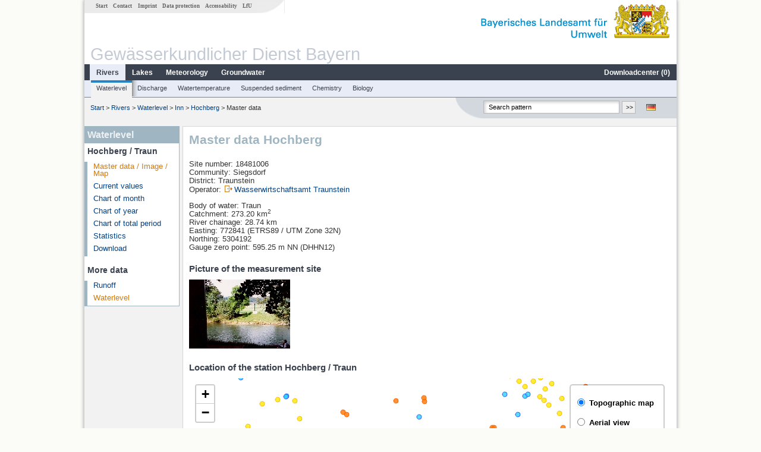

--- FILE ---
content_type: text/html; charset=utf-8
request_url: https://www.gkd.bayern.de/en/rivers/waterlevel/inn/hochberg-18481006
body_size: 12860
content:
<!DOCTYPE html>
<html lang="en">
<head>
    <meta charset="utf-8">
    <meta http-equiv="X-UA-Compatible" content="IE=edge">
    <meta name="viewport" content="width=device-width, initial-scale=1">
    <title>Waterlevel: Master data Hochberg / Traun</title>
    <link href="https://www.gkd.bayern.de/css/style.20231129.css" rel="stylesheet">
    <link href="https://media.gkd.bayern.de/js/jquery-ui-1.13.2/jquery-ui.min.css" rel="stylesheet">
    <link rel="icon" href="https://www.gkd.bayern.de/favicon.ico">
    <link rel="canonical" href="https://www.gkd.bayern.de/en/rivers/waterlevel/inn/hochberg-18481006" />
    <meta name="description" content=""><meta name="keywords" content="Gewässerkundlicher Dienst,Bayern,Messdaten,Gewässerkunde,Download,Abfluss,Grundwasser,Grundwasserstand,Niederschlag,Wassertemperatur,Fluss,See,Gewaesser,Wasserstand,GKD,Gewässerchemie"><meta name="robots" content="index, follow"><link href="https://media.gkd.bayern.de/js/leaflet/leaflet.css" rel="stylesheet"><link href="https://media.gkd.bayern.de/js/leaflet/leaflet-markercluster/dist/MarkerCluster.css" rel="stylesheet"><link href="https://media.gkd.bayern.de/js/leaflet/leaflet-markercluster/dist/MarkerCluster.Default.css" rel="stylesheet"><script src="https://media.gkd.bayern.de/js/jquery-3.7.0/jquery.min.js"></script><script src="https://media.gkd.bayern.de/js/jquery/jquery.maphilight.min.js"></script></head>

<body>
<a title="#" name="top"></a>
<div id="center" class="wide">
    <div id="kopf">
        <div id="schriftzug">
            <div id="navi_meta"><ul><li class=""><a href="https://www.gkd.bayern.de/en/" title="Start" id="Start">Start</a></li><li class=" append_mobile"><a href="https://www.gkd.bayern.de/en/contact" title="Contact" id="Contact">Contact</a></li><li class=" append_mobile"><a href="https://www.gkd.bayern.de/en/imprint" title="Imprint" id="Imprint">Imprint</a></li><li class=" append_mobile"><a href="https://www.gkd.bayern.de/en/privacy" title="Data protection" id="Data protection">Data protection</a></li><li class=""><a href="https://www.gkd.bayern.de/en/barrierefreiheit" title="Accessability" id="Accessability">Accessability</a></li><li class=""><a href="https://www.lfu.bayern.de/" target="_blank" id="LfU">LfU</a></li></ul></div>
            <div id="lfu"><img src="https://www.gkd.bayern.de/images/layout/schriftzug_l.png" alt="Bayerisches Landesamt f&uuml;r Umwelt"></div>
        </div>
        <div id="kopfgrafik">Gewässerkundlicher Dienst Bayern</div>
        <div id="navi_horizontal_container">
            <div id="navi_horizontal">
                <ul><li class="active"><a href="https://www.gkd.bayern.de/en/rivers" class="active" id="Rivers">Rivers</a><ul class="hide"><li class=""><a href="https://www.gkd.bayern.de/en/rivers/waterlevel" id="Waterlevel">Waterlevel</a></li><li class=""><a href="https://www.gkd.bayern.de/en/rivers/discharge" id="Discharge">Discharge</a></li><li class=""><a href="https://www.gkd.bayern.de/en/rivers/watertemperature" id="Watertemperature">Watertemperature</a></li><li class=""><a href="https://www.gkd.bayern.de/en/rivers/suspended-sediment" id="Suspended sediment">Suspended sediment</a></li><li class=""><a href="https://www.gkd.bayern.de/en/rivers/chemistry" id="Chemistry">Chemistry</a></li><li class=""><a href="https://www.gkd.bayern.de/en/rivers/biology" id="Biology">Biology</a></li></ul></li><li class=""><a href="https://www.gkd.bayern.de/en/lakes" id="Lakes">Lakes</a><ul class="hide"><li class=""><a href="https://www.gkd.bayern.de/en/lakes/waterlevel" id="Waterlevel">Waterlevel</a></li><li class=""><a href="https://www.gkd.bayern.de/en/lakes/watertemperature" id="Watertemperature">Watertemperature</a></li><li class=""><a href="https://www.gkd.bayern.de/en/lakes/chemistry" id="Chemistry">Chemistry</a></li><li class=""><a href="https://www.gkd.bayern.de/en/lakes/biology" id="Biology">Biology</a></li></ul></li><li class=""><a href="https://www.gkd.bayern.de/en/meteo" id="Meteorology">Meteorology</a><ul class="hide"><li class=""><a href="https://www.gkd.bayern.de/en/meteo/precipitation" id="Precipitation">Precipitation</a></li><li class=""><a href="https://www.gkd.bayern.de/en/meteo/snow" id="Snow">Snow</a></li><li class=""><a href="https://www.gkd.bayern.de/en/meteo/air-temperature" id="Air temperature">Air temperature</a></li><li class=""><a href="https://www.gkd.bayern.de/en/meteo/air-moisture" id="Air moisture">Air moisture</a></li><li class=""><a href="https://www.gkd.bayern.de/en/meteo/wind" id="Wind">Wind</a></li><li class=""><a href="https://www.gkd.bayern.de/en/meteo/global-radiation" id="Global radiation">Global radiation</a></li><li class=""><a href="https://www.gkd.bayern.de/en/meteo/air-pressure" id="Air pressure">Air pressure</a></li></ul></li><li class=""><a href="https://www.gkd.bayern.de/en/groundwater" id="Groundwater">Groundwater</a><ul class="hide"><li class=""><a href="https://www.gkd.bayern.de/en/groundwater/upper-layer" id="Waterlevel of upper layer">Waterlevel of upper layer</a></li><li class=""><a href="https://www.gkd.bayern.de/en/groundwater/deeper-layer" id="Waterlevel of deep layer">Waterlevel of deep layer</a></li><li class=""><a href="https://www.gkd.bayern.de/en/groundwater/flow-of-springs" id="Flow of springs">Flow of springs</a></li><li class=""><a href="https://www.gkd.bayern.de/en/groundwater/temperature-of-springs" id="Temperature of springs">Temperature of springs</a></li><li class=""><a href="https://www.gkd.bayern.de/en/groundwater/chemistry" id="Chemistry">Chemistry</a></li></ul></li><li class=" float_right"><a href="https://www.gkd.bayern.de/en/downloadcenter" id="downloadcenter">Downloadcenter (<span class="downloadanz">0</span>)</a><ul class="hide"><li class=""><a href="https://www.gkd.bayern.de/en/downloadcenter" id="Download basket">Download basket</a></li><li class=""><a href="https://www.gkd.bayern.de/en/downloadcenter/wizard" id="Measuring point selection">Measuring point selection</a></li></ul></li></ul>            </div>

            <div id="navi_horizontal_sub">
                <ul><li class="active"><a href="https://www.gkd.bayern.de/en/rivers/waterlevel" class="active" id="Waterlevel">Waterlevel</a></li><li class=""><a href="https://www.gkd.bayern.de/en/rivers/discharge" id="Discharge">Discharge</a></li><li class=""><a href="https://www.gkd.bayern.de/en/rivers/watertemperature" id="Watertemperature">Watertemperature</a></li><li class=""><a href="https://www.gkd.bayern.de/en/rivers/suspended-sediment" id="Suspended sediment">Suspended sediment</a></li><li class=""><a href="https://www.gkd.bayern.de/en/rivers/chemistry" id="Chemistry">Chemistry</a></li><li class=""><a href="https://www.gkd.bayern.de/en/rivers/biology" id="Biology">Biology</a></li></ul>            </div>
        </div>
    </div>

    <div id="content">
        <div id="surfpfad">
            <ul>
                <li><a href="https://www.gkd.bayern.de/en/">Start</a> &gt;</li><li> <a href="https://www.gkd.bayern.de/en/rivers">Rivers</a> &gt;</li><li> <a href="https://www.gkd.bayern.de/en/rivers/waterlevel">Waterlevel</a> &gt;</li><li> <a href="https://www.gkd.bayern.de/en/rivers/waterlevel/inn">Inn</a> &gt;</li><li> <a href="https://www.gkd.bayern.de/en/rivers/waterlevel/inn/hochberg-18481006">Hochberg</a> &gt;</li><li> Master data</li>
            </ul>

            <div id="kopfsymbole">
                <ul style="padding-left:15px;">
                    <li><a id="translatePage" href="https://www.gkd.bayern.de/de/fluesse/wasserstand/inn/hochberg-18481006"><img alt="Deutsche Version" title="Deutsche Version" src="https://www.gkd.bayern.de/images/symbole/de.png" /></a></li>                </ul>
                <form action="https://www.gkd.bayern.de/en/search" method="get" name="searchform">
                    <input onclick="if(this.value=='Search pattern') this.value='';" type="text" name="suche" id="q"
                           value="Search pattern" size="18" maxlength="128"/>
                    <input type="submit" id="submit" value="&gt;&gt;"/>
                </form>
            </div>
            <!--/UdmComment-->

            <!-- id = surfpfad -->
        </div>
        <!-- Janus Header End -->


        <div id="navi_links_3c"><div class="row"><div class="col">
<div class="header">Waterlevel</div>
<h4 style="margin: 5px 0 5px 5px">Hochberg / Traun</h4>
<ul><li><a class="active" href="https://www.gkd.bayern.de/en/rivers/waterlevel/inn/hochberg-18481006">Master data / Image / Map</a></li>
<li><a class="" href="https://www.gkd.bayern.de/en/rivers/waterlevel/inn/hochberg-18481006/current-values">Current values</a></li>
<li><a class="" href="https://www.gkd.bayern.de/en/rivers/waterlevel/inn/hochberg-18481006/month-values">Chart of month</a></li>
<li><a class="" href="https://www.gkd.bayern.de/en/rivers/waterlevel/inn/hochberg-18481006/year-figures">Chart of year</a></li>
<li><a class="" href="https://www.gkd.bayern.de/en/rivers/waterlevel/inn/hochberg-18481006/total-period">Chart of total period</a></li>
<li><a class="" href="https://www.gkd.bayern.de/en/rivers/waterlevel/inn/hochberg-18481006/statistics">Statistics</a></li><li><a class="" href="https://www.gkd.bayern.de/en/rivers/waterlevel/inn/hochberg-18481006/download">Download</a></li>
</ul><h4 style="margin: 15px 0 5px 5px">More data</h4><ul><li><a href="https://www.gkd.bayern.de/en/rivers/discharge/inn/hochberg-18481006">Runoff</a></li><li><a href="https://www.gkd.bayern.de/en/rivers/waterlevel/inn/hochberg-18481006" class="active">Waterlevel</a></li></ul></div></div></div>        <div id="content_3c" class="col_left"><div class="row">
    <div class="heading"><h1>Master data Hochberg</h1></div>
    <div class="col">
        <p>Site number: 18481006<br>
            Community: Siegsdorf<br>
            District: Traunstein<br>
            Operator: <img src="https://www.gkd.bayern.de/images/symbole/link_extern.gif" style="width:18px; height:12px; border:0;" alt="Symbol"><a href="https://www.wwa-ts.bayern.de" title="Link extern" target="_blank">Wasserwirtschaftsamt Traunstein</a>            <br>
        </p>
        <p>
            Body of water: Traun<br>
            Catchment: 273.20 km<sup>2</sup>            <br>

            River chainage: 28.74 km<br>
            Easting: 772841&nbsp;(ETRS89 / UTM Zone 32N) <br>
            Northing: 5304192<br>
            Gauge zero point: 595.25 m NN (DHHN12)        </p>

        <h2>Picture of the measurement site</h2><img src="https://www.gkd.bayern.de/files/pegel_fotos/18481006.jpg" style="width:170px;" alt="Picture of the measurement site" /><h2>Location of the station  Hochberg / Traun</h2><div id="Map" style="background-color:#fff;height: 500px"></div><br /><div id="lagetabelle"><table  class="tblsort"><caption>Measuring points in the vicinity</caption><thead><tr><th  class="left" data-sorter="text">Measurement site</th><th  class="left">Category</th></tr></thead><tbody><tr  class="row2" data-messnetze="ap fluesse"><td  class="left" data-text="Seebruck"><a href="https://www.gkd.bayern.de/en/search/go?suche=fluesse.abfluss&id=18403002"><img src="https://media.gkd.bayern.de/symbole/link_intern.gif" style="width:18px; height:12px; border:0;" alt="Symbol">Seebruck</a></td><td  class="left" data-text="Rivers: Runoff18403002">Rivers: Runoff, Waterlevel, Water temperature, Water temperature</td></tr><tr  class="row" data-messnetze="ap fluesse"><td  class="left" data-text="Altenmarkt a. d. A."><a href="https://www.gkd.bayern.de/en/search/go?suche=fluesse.abfluss&id=18405008"><img src="https://media.gkd.bayern.de/symbole/link_intern.gif" style="width:18px; height:12px; border:0;" alt="Symbol">Altenmarkt a. d. A.</a></td><td  class="left" data-text="Rivers: Runoff18405008">Rivers: Runoff, Waterlevel, Water temperature, Water temperature</td></tr><tr  class="row2" data-messnetze="ap fluesse"><td  class="left" data-text="Trostberg"><a href="https://www.gkd.bayern.de/en/search/go?suche=fluesse.abfluss&id=18407003"><img src="https://media.gkd.bayern.de/symbole/link_intern.gif" style="width:18px; height:12px; border:0;" alt="Symbol">Trostberg</a></td><td  class="left" data-text="Rivers: Runoff18407003">Rivers: Runoff, Waterlevel</td></tr><tr  class="row" data-messnetze="ap fluesse"><td  class="left" data-text="Trostberg"><a href="https://www.gkd.bayern.de/en/search/go?suche=fluesse.abfluss&id=18409009"><img src="https://media.gkd.bayern.de/symbole/link_intern.gif" style="width:18px; height:12px; border:0;" alt="Symbol">Trostberg</a></td><td  class="left" data-text="Rivers: Runoff18409009">Rivers: Runoff, Waterlevel</td></tr><tr  class="static"><td  class="left" colspan="2"><img src="https://media.gkd.bayern.de/symbole/link_intern.gif" width="18" height="12" alt="Symbol">
<a href="https://www.gkd.bayern.de/en/rivers/waterlevel/inn/hochberg-18481006?tab=true" title="Link intern" class="toggleView">more measurement sites</a></td></tr></tbody></table></div>    </div>
</div></div>        
        <div id="footer">
            <a href="#top" title="To the top"><img alt="To the top"
                                                                   src="https://www.gkd.bayern.de/images/symbole/top.gif"
                                                                   width="12" height="12"/></a>
            <br/>
            <hr/>
            <div id="seitenabschluss">&copy; Bayerisches Landesamt für Umwelt 2026</div>
        </div>
        <!-- id = content -->
    </div>
    <!-- id = center -->
</div>

<script>var lfu_thema="gkd",lfu_rubrik="fluesse",lfu_produkt="wasserstand",lfu_lang="en",burl="https://www.gkd.bayern.de/",shurl="https://www.gkd.bayern.de/files/",murl="https://media.gkd.bayern.de/",wsurl="https://www.gkd.bayern.de/webservices/";window.jQuery || document.write('<script src="https://www.gkd.bayern.de/js/plugins/jquery-3.7.0.min.js"><\/script>');</script><!--[if lt IE 9]><script src="https://media.gkd.bayern.de/js/es5-shim-4.5.15/es5-shim.min.js"></script><![endif]--><script type="text/javascript">var _paq = _paq || [];
                        _paq.push(['setSessionCookieTimeout', timeoutInSeconds=0]); _paq.push(['setVisitorCookieTimeout', timeoutInSeconds=7200]); _paq.push(['trackPageView']);
                        _paq.push(['enableLinkTracking']);(function() {var u="https://www.piwik.bayern.de/piwik/";_paq.push(['setTrackerUrl', u+'piwik.php']);
                        _paq.push(['setSiteId', 216]); var d=document, g=d.createElement('script'), s=d.getElementsByTagName('script')[0];
                        g.type='text/javascript'; g.async=true; g.defer=true; g.src=u+'piwik.js'; s.parentNode.insertBefore(g,s); })();</script><script src="https://www.gkd.bayern.de/js/lfu/script.20251126.js"></script><script src="https://media.gkd.bayern.de/symbole/2d_symbole.js"></script><script src="https://media.gkd.bayern.de/js/leaflet/leaflet.js"></script><script src="https://media.gkd.bayern.de/js/leaflet/L.Control.Info.js"></script><script src="https://media.gkd.bayern.de/js/leaflet/leaflet-ajax-2.1.0/dist/leaflet.ajax.min.js"></script><script src="https://media.gkd.bayern.de/js/leaflet/leaflet-markercluster/dist/leaflet.markercluster.js"></script><script src="https://media.gkd.bayern.de/js/leaflet/leaflet-groupedlayercontrol/dist/leaflet.groupedlayercontrol.min.js"></script><script src="https://media.gkd.bayern.de/js/leaflet/leaflet-svg-shape-markers/dist/leaflet-svg-shape-markers.min.js"></script><script src="https://media.gkd.bayern.de/js/leaflet/leaflet-lasso-2.2.8/leaflet-lasso.umd.min.js"></script><script src="https://www.gkd.bayern.de/js/lfu/maps.js"></script><script src="https://media.gkd.bayern.de/js/tablesorter-2.31.3/dist/js/jquery.tablesorter.min.js"></script><script src="https://media.gkd.bayern.de/js/tablesorter-2.31.3/dist/js/jquery.tablesorter.customparser.js"></script><script src="https://media.gkd.bayern.de/js/tablesorter-2.31.3/dist/js/widgets/widget-stickyHeaders.min.js"></script><script src="https://media.gkd.bayern.de/js/tablesorter-2.31.3/dist/js/widgets/widget-staticRow.min.js"></script><script>var grundwasser = new L.layerGroup();var meteo = new L.layerGroup();var seen = new L.layerGroup();var fluesse = new L.layerGroup();
LfUMap.init({"pointer":[{"p":"18403002","n":"Seebruck","lat":"47.9344","lon":"12.4802","uri":"https:\/\/www.gkd.bayern.de\/en\/search\/go?suche=fluesse.abfluss&id=18403002","k":"fluesse","l":["ap","fluesse"],"m":"abfluss","h":"Rivers: Runoff, Waterlevel, Water temperature, Water temperature"},{"p":"18405008","n":"Altenmarkt a. d. A.","lat":"48.0035","lon":"12.5317","uri":"https:\/\/www.gkd.bayern.de\/en\/search\/go?suche=fluesse.abfluss&id=18405008","k":"fluesse","l":["ap","fluesse"],"m":"abfluss","h":"Rivers: Runoff, Waterlevel, Water temperature, Water temperature"},{"p":"18407003","n":"Trostberg","lat":"48.0271","lon":"12.5553","uri":"https:\/\/www.gkd.bayern.de\/en\/search\/go?suche=fluesse.abfluss&id=18407003","k":"fluesse","l":["ap","fluesse"],"m":"abfluss","h":"Rivers: Runoff, Waterlevel"},{"p":"18409009","n":"Trostberg","lat":"48.0274","lon":"12.5550","uri":"https:\/\/www.gkd.bayern.de\/en\/search\/go?suche=fluesse.abfluss&id=18409009","k":"fluesse","l":["ap","fluesse"],"m":"abfluss","h":"Rivers: Runoff, Waterlevel"},{"p":"18454003","n":"Staudach","lat":"47.7814","lon":"12.4756","uri":"https:\/\/www.gkd.bayern.de\/en\/search\/go?suche=fluesse.abfluss&id=18454003","k":"fluesse","l":["ap","fluesse"],"m":"abfluss","h":"Rivers: Runoff, Waterlevel, Water temperature, Water temperature, Suspended sediment"},{"p":"18458503","n":"Reit im Winkl","lat":"47.6659","lon":"12.4979","uri":"https:\/\/www.gkd.bayern.de\/en\/search\/go?suche=fluesse.abfluss&id=18458503","k":"fluesse","l":["ap","fluesse"],"m":"abfluss","h":"Rivers: Runoff, Waterlevel"},{"p":"18459007","n":"M\u00fchlau","lat":"47.7280","lon":"12.3969","uri":"https:\/\/www.gkd.bayern.de\/en\/search\/go?suche=fluesse.abfluss&id=18459007","k":"fluesse","l":["ap","fluesse"],"m":"abfluss","h":"Rivers: Runoff, Waterlevel"},{"p":"18460403","n":"\u00dcbersee","lat":"47.8210","lon":"12.4810","uri":"https:\/\/www.gkd.bayern.de\/en\/search\/go?suche=fluesse.abfluss&id=18460403","k":"fluesse","l":["ap","fluesse"],"m":"abfluss","h":"Rivers: Runoff, Waterlevel"},{"p":"18465600","n":"Bergen","lat":"47.8103","lon":"12.5729","uri":"https:\/\/www.gkd.bayern.de\/en\/search\/go?suche=fluesse.abfluss&id=18465600","k":"fluesse","l":["ap","fluesse"],"m":"abfluss","h":"Rivers: Runoff, Waterlevel"},{"p":"18466002","n":"Grabenst\u00e4tt","lat":"47.8459","lon":"12.5161","uri":"https:\/\/www.gkd.bayern.de\/en\/search\/go?suche=fluesse.abfluss&id=18466002","k":"fluesse","l":["ap","fluesse"],"m":"abfluss","h":"Rivers: Runoff, Waterlevel"},{"p":"18481006","n":"Hochberg","lat":"47.8332","lon":"12.6460","uri":"https:\/\/www.gkd.bayern.de\/en\/search\/go?suche=fluesse.abfluss&id=18481006","k":"fluesse","l":["ap","fluesse"],"m":"abfluss","h":"Rivers: Runoff, Waterlevel"},{"p":"18483500","n":"Stein bei Altenmarkt","lat":"47.9912","lon":"12.5424","uri":"https:\/\/www.gkd.bayern.de\/en\/search\/go?suche=fluesse.abfluss&id=18483500","k":"fluesse","l":["ap","fluesse"],"m":"abfluss","h":"Rivers: Runoff, Waterlevel"},{"p":"18484503","n":"Fritz am Sand","lat":"47.7292","lon":"12.6638","uri":"https:\/\/www.gkd.bayern.de\/en\/search\/go?suche=fluesse.abfluss&id=18484503","k":"fluesse","l":["ap","fluesse"],"m":"abfluss","h":"Rivers: Runoff, Waterlevel"},{"p":"18486000","n":"Siegsdorf","lat":"47.8256","lon":"12.6453","uri":"https:\/\/www.gkd.bayern.de\/en\/search\/go?suche=fluesse.abfluss&id=18486000","k":"fluesse","l":["ap","fluesse"],"m":"abfluss","h":"Rivers: Runoff, Waterlevel"},{"p":"18487501","n":"Wernleiten","lat":"47.8291","lon":"12.6495","uri":"https:\/\/www.gkd.bayern.de\/en\/search\/go?suche=fluesse.abfluss&id=18487501","k":"fluesse","l":["ap","fluesse"],"m":"abfluss","h":"Rivers: Runoff, Waterlevel"},{"p":"18642003","n":"Unterjettenberg","lat":"47.6812","lon":"12.8228","uri":"https:\/\/www.gkd.bayern.de\/en\/search\/go?suche=fluesse.abfluss&id=18642003","k":"fluesse","l":["ap","fluesse"],"m":"abfluss","h":"Rivers: Runoff, Waterlevel, Water temperature, Water temperature, Suspended sediment"},{"p":"18645001","n":"Schneizlreuth Wei\u00dfbach","lat":"47.6932","lon":"12.8015","uri":"https:\/\/www.gkd.bayern.de\/en\/search\/go?suche=fluesse.abfluss&id=18645001","k":"fluesse","l":["ap","fluesse"],"m":"abfluss","h":"Rivers: Runoff, Waterlevel"},{"p":"18662000","n":"Teisendorf","lat":"47.8528","lon":"12.8306","uri":"https:\/\/www.gkd.bayern.de\/en\/search\/go?suche=fluesse.abfluss&id=18662000","k":"fluesse","l":["ap","fluesse"],"m":"abfluss","h":"Rivers: Runoff, Waterlevel"},{"p":"18663003","n":"Ammerberg","lat":"47.8901","lon":"12.8380","uri":"https:\/\/www.gkd.bayern.de\/en\/search\/go?suche=fluesse.abfluss&id=18663003","k":"fluesse","l":["ap","fluesse"],"m":"abfluss","h":"Rivers: Runoff, Waterlevel"},{"p":"18668007","n":"Hammer","lat":"47.8433","lon":"12.7853","uri":"https:\/\/www.gkd.bayern.de\/en\/search\/go?suche=fluesse.abfluss&id=18668007","k":"fluesse","l":["ap","fluesse"],"m":"abfluss","h":"Rivers: Runoff, Waterlevel"},{"p":"18683000","n":"Unverzug","lat":"47.9175","lon":"12.8279","uri":"https:\/\/www.gkd.bayern.de\/en\/search\/go?suche=fluesse.abfluss&id=18683000","k":"fluesse","l":["ap","fluesse"],"m":"abfluss","h":"Rivers: Runoff, Waterlevel"},{"p":"18687001","n":"Waging","lat":"47.9358","lon":"12.7326","uri":"https:\/\/www.gkd.bayern.de\/en\/search\/go?suche=fluesse.abfluss&id=18687001","k":"fluesse","l":["ap","fluesse"],"m":"abfluss","h":"Rivers: Runoff, Waterlevel"},{"p":"18687500","n":"Gaden","lat":"47.9345","lon":"12.7557","uri":"https:\/\/www.gkd.bayern.de\/en\/search\/go?suche=fluesse.abfluss&id=18687500","k":"fluesse","l":["ap","fluesse"],"m":"abfluss","h":"Rivers: Runoff, Waterlevel"},{"p":"18482009","n":"Traunstein Heilig-Geist","lat":"47.8702","lon":"12.6547","uri":"https:\/\/www.gkd.bayern.de\/en\/search\/go?suche=fluesse.wasserstand&id=18482009","k":"fluesse","l":["ap","fluesse"],"m":"wasserstand","h":"Rivers: Waterlevel"},{"p":"18682507","n":"Buchwinkel","lat":"47.9311","lon":"12.7779","uri":"https:\/\/www.gkd.bayern.de\/en\/search\/go?suche=seen.wasserstand&id=18682507","k":"seen","l":["ap","seen"],"m":"wasserstand","h":"Lakes: Waterlevel, Water temperature, Water temperature"},{"p":"18662500","n":"Surspeicher Seepegel","lat":"47.8841","lon":"12.8250","uri":"https:\/\/www.gkd.bayern.de\/en\/search\/go?suche=seen.wasserstand&id=18662500","k":"seen","l":["ap","seen"],"m":"wasserstand","h":"Lakes: Waterlevel"},{"p":"18486509","n":"Seegatterl","lat":"47.6870","lon":"12.5687","uri":"https:\/\/www.gkd.bayern.de\/en\/search\/go?suche=seen.wasserstand&id=18486509","k":"seen","l":["ap","seen"],"m":"wasserstand","h":"Lakes: Waterlevel, Water temperature, Water temperature"},{"p":"12341","n":"Staudach Messstation","lat":"47.7820","lon":"12.4757","uri":"https:\/\/www.gkd.bayern.de\/en\/search\/go?suche=fluesse.chemie&id=12341","k":"fluesse","l":["ap","fluesse"],"m":"chemie","h":"Rivers: Chemistry, Biology"},{"p":"12548","n":"Bahnbr. oh. M\u00fcndung","lat":"48.0048","lon":"12.5410","uri":"https:\/\/www.gkd.bayern.de\/en\/search\/go?suche=fluesse.chemie&id=12548","k":"fluesse","l":["ap","fluesse"],"m":"chemie","h":"Rivers: Chemistry"},{"p":"12732","n":"Oberteisendorf, n\u00f6rdlich B304, uh. Steg","lat":"47.8540","lon":"12.7881","uri":"https:\/\/www.gkd.bayern.de\/en\/search\/go?suche=fluesse.chemie&id=12732","k":"fluesse","l":["ap","fluesse"],"m":"chemie","h":"Rivers: Chemistry, Biology"},{"p":"114296","n":"Pegel Gaden","lat":"47.9355","lon":"12.7593","uri":"https:\/\/www.gkd.bayern.de\/en\/search\/go?suche=fluesse.chemie&id=114296","k":"fluesse","l":["ap","fluesse"],"m":"chemie","h":"Rivers: Chemistry, Biology"},{"p":"115684","n":"Pegel Tengling","lat":"47.9944","lon":"12.7300","uri":"https:\/\/www.gkd.bayern.de\/en\/search\/go?suche=fluesse.chemie&id=115684","k":"fluesse","l":["ap","fluesse"],"m":"chemie","h":"Rivers: Chemistry, Biology"},{"p":"115692","n":"Pegel Grabenst\u00e4tt","lat":"47.8460","lon":"12.5161","uri":"https:\/\/www.gkd.bayern.de\/en\/search\/go?suche=fluesse.chemie&id=115692","k":"fluesse","l":["ap","fluesse"],"m":"chemie","h":"Rivers: Chemistry"},{"p":"115694","n":"Uh. Br. Schlosstra\u00dfe (ehem. Pegel Grabenst\u00e4tt)","lat":"47.8439","lon":"12.5432","uri":"https:\/\/www.gkd.bayern.de\/en\/search\/go?suche=fluesse.chemie&id=115694","k":"fluesse","l":["ap","fluesse"],"m":"chemie","h":"Rivers: Chemistry, Biology"},{"p":"132673","n":"Wegbr\u00fccke bei Wies","lat":"48.0453","lon":"12.7921","uri":"https:\/\/www.gkd.bayern.de\/en\/search\/go?suche=fluesse.chemie&id=132673","k":"fluesse","l":["ap","fluesse"],"m":"chemie","h":"Rivers: Chemistry, Biology"},{"p":"176882","n":"Br\u00fccke bei K\u00e4s, St. 2094","lat":"47.9549","lon":"12.4603","uri":"https:\/\/www.gkd.bayern.de\/en\/search\/go?suche=fluesse.chemie&id=176882","k":"fluesse","l":["ap","fluesse"],"m":"chemie","h":"Rivers: Chemistry, Biology"},{"p":"12439","n":"Insel oh. Poing","lat":"47.9679","lon":"12.5114","uri":"https:\/\/www.gkd.bayern.de\/en\/search\/go?suche=fluesse.chemie&id=12439","k":"fluesse","l":["ap","fluesse"],"m":"chemie","h":"Rivers: Chemistry"},{"p":"2138","n":"Tiefste Stelle, Weitsee","lat":"47.8807","lon":"12.4558","uri":"https:\/\/www.gkd.bayern.de\/en\/search\/go?suche=seen.chemie&id=2138","k":"seen","l":["ap","seen"],"m":"chemie","h":"Lakes: Chemistry, Biology"},{"p":"115686","n":"Pegel \u00dcbersee","lat":"47.8210","lon":"12.4812","uri":"https:\/\/www.gkd.bayern.de\/en\/search\/go?suche=fluesse.chemie&id=115686","k":"fluesse","l":["ap","fluesse"],"m":"chemie","h":"Rivers: Chemistry, Biology"},{"p":"2109","n":"Tiefste Stelle","lat":"47.9697","lon":"12.7456","uri":"https:\/\/www.gkd.bayern.de\/en\/search\/go?suche=seen.chemie&id=2109","k":"seen","l":["ap","seen"],"m":"chemie","h":"Lakes: Chemistry, Biology"},{"p":"2124","n":"Tiefste Stelle","lat":"47.9396","lon":"12.7794","uri":"https:\/\/www.gkd.bayern.de\/en\/search\/go?suche=seen.chemie&id=2124","k":"seen","l":["ap","seen"],"m":"chemie","h":"Lakes: Chemistry, Biology"},{"p":"2129","n":"Tiefste Stelle","lat":"47.6853","lon":"12.5683","uri":"https:\/\/www.gkd.bayern.de\/en\/search\/go?suche=seen.chemie&id=2129","k":"seen","l":["ap","seen"],"m":"chemie","h":"Lakes: Chemistry, Biology"},{"p":"12678","n":"oh Br\u00fccke ca. Fkm 1,2","lat":"47.6724","lon":"12.7493","uri":"https:\/\/www.gkd.bayern.de\/en\/search\/go?suche=fluesse.chemie&id=12678","k":"fluesse","l":["ap","fluesse"],"m":"chemie","h":"Rivers: Chemistry, Biology"},{"p":"121333","n":"uh. Stra\u00dfenbr\u00fccke bei Kohlbrenn","lat":"47.8260","lon":"12.6823","uri":"https:\/\/www.gkd.bayern.de\/en\/search\/go?suche=fluesse.chemie&id=121333","k":"fluesse","l":["ap","fluesse"],"m":"chemie","h":"Rivers: Chemistry, Biology"},{"p":"12438","n":"Poing, oh. Insel; Fkm 54,1","lat":"47.9715","lon":"12.5064","uri":"https:\/\/www.gkd.bayern.de\/en\/search\/go?suche=fluesse.chemie&id=12438","k":"fluesse","l":["ap","fluesse"],"m":"chemie","h":"Rivers: Chemistry, Biology"},{"p":"12331","n":"Unterw\u00f6ssen, n\u00f6rdl. Br. B305","lat":"47.7382","lon":"12.4588","uri":"https:\/\/www.gkd.bayern.de\/en\/search\/go?suche=fluesse.chemie&id=12331","k":"fluesse","l":["ap","fluesse"],"m":"chemie","h":"Rivers: Chemistry, Biology"},{"p":"12361","n":"Br. uh. JVA-Geb\u00e4ude","lat":"47.8203","lon":"12.4260","uri":"https:\/\/www.gkd.bayern.de\/en\/search\/go?suche=fluesse.chemie&id=12361","k":"fluesse","l":["ap","fluesse"],"m":"chemie","h":"Rivers: Chemistry, Biology"},{"p":"12380","n":"Einfang, 100m uh Einm\u00fcndung Schwarze Ache","lat":"47.7920","lon":"12.5808","uri":"https:\/\/www.gkd.bayern.de\/en\/search\/go?suche=fluesse.chemie&id=12380","k":"fluesse","l":["ap","fluesse"],"m":"chemie","h":"Rivers: Chemistry, Biology"},{"p":"12396","n":"Br\u00fccke nordwestl. v. Bayern","lat":"47.7967","lon":"12.5282","uri":"https:\/\/www.gkd.bayern.de\/en\/search\/go?suche=fluesse.chemie&id=12396","k":"fluesse","l":["ap","fluesse"],"m":"chemie","h":"Rivers: Chemistry, Biology"},{"p":"12417","n":"Br\u00fccke Seebruck","lat":"47.9338","lon":"12.4797","uri":"https:\/\/www.gkd.bayern.de\/en\/search\/go?suche=fluesse.chemie&id=12417","k":"fluesse","l":["ap","fluesse"],"m":"chemie","h":"Rivers: Chemistry"},{"p":"12467","n":"uh. Br. Brandst\u00e4tt","lat":"47.7518","lon":"12.6397","uri":"https:\/\/www.gkd.bayern.de\/en\/search\/go?suche=fluesse.chemie&id=12467","k":"fluesse","l":["ap","fluesse"],"m":"chemie","h":"Rivers: Chemistry, Biology"},{"p":"12477","n":"Steg oh. M\u00fcndung, Schwimmbad","lat":"47.8293","lon":"12.6468","uri":"https:\/\/www.gkd.bayern.de\/en\/search\/go?suche=fluesse.chemie&id=12477","k":"fluesse","l":["ap","fluesse"],"m":"chemie","h":"Rivers: Chemistry, Biology"},{"p":"12510","n":"Wernleiten uh. Br. B306","lat":"47.8293","lon":"12.6483","uri":"https:\/\/www.gkd.bayern.de\/en\/search\/go?suche=fluesse.chemie&id=12510","k":"fluesse","l":["ap","fluesse"],"m":"chemie","h":"Rivers: Chemistry, Biology"},{"p":"12532","n":"s\u00fcd\u00f6stl. Neuhausen","lat":"47.9184","lon":"12.6337","uri":"https:\/\/www.gkd.bayern.de\/en\/search\/go?suche=fluesse.chemie&id=12532","k":"fluesse","l":["ap","fluesse"],"m":"chemie","h":"Rivers: Chemistry, Biology"},{"p":"12540","n":"Steinerne Br. in Stein (Bio 300m oh.)","lat":"47.9840","lon":"12.5432","uri":"https:\/\/www.gkd.bayern.de\/en\/search\/go?suche=fluesse.chemie&id=12540","k":"fluesse","l":["ap","fluesse"],"m":"chemie","h":"Rivers: Chemistry, Biology"},{"p":"12686","n":"oh. M\u00fcndung in die Saalach","lat":"47.6886","lon":"12.8020","uri":"https:\/\/www.gkd.bayern.de\/en\/search\/go?suche=fluesse.chemie&id=12686","k":"fluesse","l":["ap","fluesse"],"m":"chemie","h":"Rivers: Chemistry, Biology"},{"p":"12687","n":"200 m oh. Br.B305","lat":"47.6992","lon":"12.8001","uri":"https:\/\/www.gkd.bayern.de\/en\/search\/go?suche=fluesse.chemie&id=12687","k":"fluesse","l":["ap","fluesse"],"m":"chemie","h":"Rivers: Chemistry, Biology"},{"p":"12706","n":"Steg uh. Hadermarkt","lat":"47.7984","lon":"12.8706","uri":"https:\/\/www.gkd.bayern.de\/en\/search\/go?suche=fluesse.chemie&id=12706","k":"fluesse","l":["ap","fluesse"],"m":"chemie","h":"Rivers: Chemistry, Biology"},{"p":"120804","n":"Br\u00fccke oh. Reit i. Winkl, oh. Aubauer","lat":"47.6662","lon":"12.4980","uri":"https:\/\/www.gkd.bayern.de\/en\/search\/go?suche=fluesse.chemie&id=120804","k":"fluesse","l":["ap","fluesse"],"m":"chemie","h":"Rivers: Chemistry, Biology"},{"p":"177288","n":" Neukirchen, OT Schwammgraben","lat":"47.8305","lon":"12.7484","uri":"https:\/\/www.gkd.bayern.de\/en\/search\/go?suche=fluesse.chemie&id=177288","k":"fluesse","l":["ap","fluesse"],"m":"chemie","h":"Rivers: Chemistry, Biology"},{"p":"194171","n":"Melleck, Fkm 32, zwischen Zenau und Dachs","lat":"47.6674","lon":"12.7667","uri":"https:\/\/www.gkd.bayern.de\/en\/search\/go?suche=fluesse.chemie&id=194171","k":"fluesse","l":["ap","fluesse"],"m":"chemie","h":"Rivers: Chemistry, Biology"},{"p":"216073","n":"1 km oh. Mdg. Buchbach","lat":"47.8050","lon":"12.5396","uri":"https:\/\/www.gkd.bayern.de\/en\/search\/go?suche=fluesse.chemie&id=216073","k":"fluesse","l":["ap","fluesse"],"m":"chemie","h":"Rivers: Chemistry, Biology"},{"p":"12378","n":"Br. oh. Einm\u00fcndung Bergener Bach","lat":"47.8132","lon":"12.5615","uri":"https:\/\/www.gkd.bayern.de\/en\/search\/go?suche=fluesse.biologie&id=12378","k":"fluesse","l":["ap","fluesse"],"m":"biologie","h":"Rivers: Biology"},{"p":"12403","n":"Br\u00fccke St 2096, s\u00fcdl. A8","lat":"47.8282","lon":"12.5138","uri":"https:\/\/www.gkd.bayern.de\/en\/search\/go?suche=fluesse.biologie&id=12403","k":"fluesse","l":["ap","fluesse"],"m":"biologie","h":"Rivers: Biology"},{"p":"12405","n":"uh. Br.oh. Mdg. Marwanger M\u00fchlbach","lat":"47.8441","lon":"12.5583","uri":"https:\/\/www.gkd.bayern.de\/en\/search\/go?suche=fluesse.biologie&id=12405","k":"fluesse","l":["ap","fluesse"],"m":"biologie","h":"Rivers: Biology"},{"p":"12420","n":"Br.s\u00fcdl.Karlswerk","lat":"47.9484","lon":"12.4276","uri":"https:\/\/www.gkd.bayern.de\/en\/search\/go?suche=fluesse.biologie&id=12420","k":"fluesse","l":["ap","fluesse"],"m":"biologie","h":"Rivers: Biology"},{"p":"12442","n":"oh Verrohrung bei Rupertsdorf","lat":"48.0062","lon":"12.4827","uri":"https:\/\/www.gkd.bayern.de\/en\/search\/go?suche=fluesse.biologie&id=12442","k":"fluesse","l":["ap","fluesse"],"m":"biologie","h":"Rivers: Biology"},{"p":"12460","n":"100 m. uh. Wehr Ruhpolding, Grashof","lat":"47.7499","lon":"12.6584","uri":"https:\/\/www.gkd.bayern.de\/en\/search\/go?suche=fluesse.biologie&id=12460","k":"fluesse","l":["ap","fluesse"],"m":"biologie","h":"Rivers: Biology"},{"p":"12512","n":"uh. Wehr Seiboldsdorf","lat":"47.8481","lon":"12.6378","uri":"https:\/\/www.gkd.bayern.de\/en\/search\/go?suche=fluesse.biologie&id=12512","k":"fluesse","l":["ap","fluesse"],"m":"biologie","h":"Rivers: Biology"},{"p":"12558","n":"Mussenm\u00fchle, Br\u00fccke","lat":"48.0479","lon":"12.5664","uri":"https:\/\/www.gkd.bayern.de\/en\/search\/go?suche=fluesse.biologie&id=12558","k":"fluesse","l":["ap","fluesse"],"m":"biologie","h":"Rivers: Biology"},{"p":"12742","n":"oh. Br. bei Gemachm\u00fchle, Fkm 4,3","lat":"47.8396","lon":"12.7843","uri":"https:\/\/www.gkd.bayern.de\/en\/search\/go?suche=fluesse.biologie&id=12742","k":"fluesse","l":["ap","fluesse"],"m":"biologie","h":"Rivers: Biology"},{"p":"12797","n":"uh. Br. uh. Rendlm\u00fchle","lat":"47.9199","lon":"12.7476","uri":"https:\/\/www.gkd.bayern.de\/en\/search\/go?suche=fluesse.biologie&id=12797","k":"fluesse","l":["ap","fluesse"],"m":"biologie","h":"Rivers: Biology"},{"p":"12801","n":"200 m uh. Br. Anthal (Fkm 12,8)","lat":"47.9913","lon":"12.8010","uri":"https:\/\/www.gkd.bayern.de\/en\/search\/go?suche=fluesse.biologie&id=12801","k":"fluesse","l":["ap","fluesse"],"m":"biologie","h":"Rivers: Biology"},{"p":"114226","n":"Frauenst\u00e4tt, Abzweig B306","lat":"47.8116","lon":"12.6854","uri":"https:\/\/www.gkd.bayern.de\/en\/search\/go?suche=fluesse.biologie&id=114226","k":"fluesse","l":["ap","fluesse"],"m":"biologie","h":"Rivers: Biology"},{"p":"114300","n":"Fkm 24,0, zwischen Unterjettenberg und Saalachsee_\"Schutzgebiet\"","lat":"47.6883","lon":"12.8399","uri":"https:\/\/www.gkd.bayern.de\/en\/search\/go?suche=fluesse.biologie&id=114300","k":"fluesse","l":["ap","fluesse"],"m":"biologie","h":"Rivers: Biology"},{"p":"119895","n":"oh.Br\u00fccke Esinger M\u00fchle","lat":"47.9355","lon":"12.8951","uri":"https:\/\/www.gkd.bayern.de\/en\/search\/go?suche=fluesse.biologie&id=119895","k":"fluesse","l":["ap","fluesse"],"m":"biologie","h":"Rivers: Biology"},{"p":"138370","n":"oh. Br.oh. KA Wei\u00dfbach","lat":"47.7162","lon":"12.7742","uri":"https:\/\/www.gkd.bayern.de\/en\/search\/go?suche=fluesse.biologie&id=138370","k":"fluesse","l":["ap","fluesse"],"m":"biologie","h":"Rivers: Biology"},{"p":"31838","n":"Badebereich am Ostufer, bei Seefischer Diensth\u00fctte s\u00fcdl. vom Zugang, Transekt 1","lat":"47.6854","lon":"12.5708","uri":"https:\/\/www.gkd.bayern.de\/en\/search\/go?suche=seen.biologie&id=31838","k":"seen","l":["ap","seen"],"m":"biologie","h":"Lakes: Biology"},{"p":"31839","n":"Durchlass bei Lattenpegel und kl. Zufluss, Transekt 2","lat":"47.6867","lon":"12.5681","uri":"https:\/\/www.gkd.bayern.de\/en\/search\/go?suche=seen.biologie&id=31839","k":"seen","l":["ap","seen"],"m":"biologie","h":"Lakes: Biology"},{"p":"31840","n":"Parkplatz am Nordwestufer, Transekt 3","lat":"47.6821","lon":"12.5506","uri":"https:\/\/www.gkd.bayern.de\/en\/search\/go?suche=seen.biologie&id=31840","k":"seen","l":["ap","seen"],"m":"biologie","h":"Lakes: Biology"},{"p":"31841","n":"flache Bucht im westl. Seeteil, Transekt 4","lat":"47.6797","lon":"12.5479","uri":"https:\/\/www.gkd.bayern.de\/en\/search\/go?suche=seen.biologie&id=31841","k":"seen","l":["ap","seen"],"m":"biologie","h":"Lakes: Biology"},{"p":"31842","n":"kl. Schwemmkegel am S\u00fcdufer, Transekt 5","lat":"47.6808","lon":"12.5624","uri":"https:\/\/www.gkd.bayern.de\/en\/search\/go?suche=seen.biologie&id=31842","k":"seen","l":["ap","seen"],"m":"biologie","h":"Lakes: Biology"},{"p":"31843","n":"Schwemmkegel am S\u00fcdufer (Badebereich), Transekt 6","lat":"47.6825","lon":"12.5673","uri":"https:\/\/www.gkd.bayern.de\/en\/search\/go?suche=seen.biologie&id=31843","k":"seen","l":["ap","seen"],"m":"biologie","h":"Lakes: Biology"},{"p":"96626","n":"Transekt 1","lat":"47.9873","lon":"12.7428","uri":"https:\/\/www.gkd.bayern.de\/en\/search\/go?suche=seen.biologie&id=96626","k":"seen","l":["ap","seen"],"m":"biologie","h":"Lakes: Biology"},{"p":"96631","n":"Transekt 2","lat":"47.9804","lon":"12.7485","uri":"https:\/\/www.gkd.bayern.de\/en\/search\/go?suche=seen.biologie&id=96631","k":"seen","l":["ap","seen"],"m":"biologie","h":"Lakes: Biology"},{"p":"96640","n":"Transekt 3","lat":"47.9669","lon":"12.7460","uri":"https:\/\/www.gkd.bayern.de\/en\/search\/go?suche=seen.biologie&id=96640","k":"seen","l":["ap","seen"],"m":"biologie","h":"Lakes: Biology"},{"p":"96641","n":"Transekt 4","lat":"47.9579","lon":"12.7476","uri":"https:\/\/www.gkd.bayern.de\/en\/search\/go?suche=seen.biologie&id=96641","k":"seen","l":["ap","seen"],"m":"biologie","h":"Lakes: Biology"},{"p":"96642","n":"Transekt 5","lat":"47.9572","lon":"12.7407","uri":"https:\/\/www.gkd.bayern.de\/en\/search\/go?suche=seen.biologie&id=96642","k":"seen","l":["ap","seen"],"m":"biologie","h":"Lakes: Biology"},{"p":"96643","n":"Transekt 6","lat":"47.9633","lon":"12.7355","uri":"https:\/\/www.gkd.bayern.de\/en\/search\/go?suche=seen.biologie&id=96643","k":"seen","l":["ap","seen"],"m":"biologie","h":"Lakes: Biology"},{"p":"96644","n":"Transekt 7","lat":"47.9706","lon":"12.7403","uri":"https:\/\/www.gkd.bayern.de\/en\/search\/go?suche=seen.biologie&id=96644","k":"seen","l":["ap","seen"],"m":"biologie","h":"Lakes: Biology"},{"p":"96645","n":"Transekt 8","lat":"47.9794","lon":"12.7401","uri":"https:\/\/www.gkd.bayern.de\/en\/search\/go?suche=seen.biologie&id=96645","k":"seen","l":["ap","seen"],"m":"biologie","h":"Lakes: Biology"},{"p":"108215","n":"Transekt 01","lat":"47.9305","lon":"12.4901","uri":"https:\/\/www.gkd.bayern.de\/en\/search\/go?suche=seen.biologie&id=108215","k":"seen","l":["ap","seen"],"m":"biologie","h":"Lakes: Biology"},{"p":"108220","n":"Transekt 02","lat":"47.9170","lon":"12.4955","uri":"https:\/\/www.gkd.bayern.de\/en\/search\/go?suche=seen.biologie&id=108220","k":"seen","l":["ap","seen"],"m":"biologie","h":"Lakes: Biology"},{"p":"108222","n":"Transekt 03","lat":"47.9015","lon":"12.5162","uri":"https:\/\/www.gkd.bayern.de\/en\/search\/go?suche=seen.biologie&id=108222","k":"seen","l":["ap","seen"],"m":"biologie","h":"Lakes: Biology"},{"p":"108227","n":"Transekt 04","lat":"47.8895","lon":"12.5318","uri":"https:\/\/www.gkd.bayern.de\/en\/search\/go?suche=seen.biologie&id=108227","k":"seen","l":["ap","seen"],"m":"biologie","h":"Lakes: Biology"},{"p":"108232","n":"Transekt 05","lat":"47.8682","lon":"12.5179","uri":"https:\/\/www.gkd.bayern.de\/en\/search\/go?suche=seen.biologie&id=108232","k":"seen","l":["ap","seen"],"m":"biologie","h":"Lakes: Biology"},{"p":"108237","n":"Transekt 06","lat":"47.8585","lon":"12.4768","uri":"https:\/\/www.gkd.bayern.de\/en\/search\/go?suche=seen.biologie&id=108237","k":"seen","l":["ap","seen"],"m":"biologie","h":"Lakes: Biology"},{"p":"108242","n":"Transekt 07","lat":"47.8511","lon":"12.4742","uri":"https:\/\/www.gkd.bayern.de\/en\/search\/go?suche=seen.biologie&id=108242","k":"seen","l":["ap","seen"],"m":"biologie","h":"Lakes: Biology"},{"p":"108247","n":"Transekt 08","lat":"47.8429","lon":"12.4448","uri":"https:\/\/www.gkd.bayern.de\/en\/search\/go?suche=seen.biologie&id=108247","k":"seen","l":["ap","seen"],"m":"biologie","h":"Lakes: Biology"},{"p":"108252","n":"Transekt 09","lat":"47.8347","lon":"12.4198","uri":"https:\/\/www.gkd.bayern.de\/en\/search\/go?suche=seen.biologie&id=108252","k":"seen","l":["ap","seen"],"m":"biologie","h":"Lakes: Biology"},{"p":"108302","n":"Transekt 18","lat":"47.8744","lon":"12.4074","uri":"https:\/\/www.gkd.bayern.de\/en\/search\/go?suche=seen.biologie&id=108302","k":"seen","l":["ap","seen"],"m":"biologie","h":"Lakes: Biology"},{"p":"108307","n":"Transekt 19","lat":"47.8853","lon":"12.4207","uri":"https:\/\/www.gkd.bayern.de\/en\/search\/go?suche=seen.biologie&id=108307","k":"seen","l":["ap","seen"],"m":"biologie","h":"Lakes: Biology"},{"p":"108312","n":"Transekt 20","lat":"47.8942","lon":"12.4307","uri":"https:\/\/www.gkd.bayern.de\/en\/search\/go?suche=seen.biologie&id=108312","k":"seen","l":["ap","seen"],"m":"biologie","h":"Lakes: Biology"},{"p":"108318","n":"Transekt 21","lat":"47.9110","lon":"12.4359","uri":"https:\/\/www.gkd.bayern.de\/en\/search\/go?suche=seen.biologie&id=108318","k":"seen","l":["ap","seen"],"m":"biologie","h":"Lakes: Biology"},{"p":"108324","n":"Transekt 22","lat":"47.9284","lon":"12.4524","uri":"https:\/\/www.gkd.bayern.de\/en\/search\/go?suche=seen.biologie&id=108324","k":"seen","l":["ap","seen"],"m":"biologie","h":"Lakes: Biology"},{"p":"108329","n":"Transekt 23","lat":"47.9315","lon":"12.4701","uri":"https:\/\/www.gkd.bayern.de\/en\/search\/go?suche=seen.biologie&id=108329","k":"seen","l":["ap","seen"],"m":"biologie","h":"Lakes: Biology"},{"p":"108344","n":"Transekt 26","lat":"47.8651","lon":"12.4052","uri":"https:\/\/www.gkd.bayern.de\/en\/search\/go?suche=seen.biologie&id=108344","k":"seen","l":["ap","seen"],"m":"biologie","h":"Lakes: Biology"},{"p":"108351","n":"Transekt 27","lat":"47.8687","lon":"12.4155","uri":"https:\/\/www.gkd.bayern.de\/en\/search\/go?suche=seen.biologie&id=108351","k":"seen","l":["ap","seen"],"m":"biologie","h":"Lakes: Biology"},{"p":"108356","n":"Transekt 28","lat":"47.8691","lon":"12.4186","uri":"https:\/\/www.gkd.bayern.de\/en\/search\/go?suche=seen.biologie&id=108356","k":"seen","l":["ap","seen"],"m":"biologie","h":"Lakes: Biology"},{"p":"108361","n":"Transekt 29","lat":"47.8736","lon":"12.4240","uri":"https:\/\/www.gkd.bayern.de\/en\/search\/go?suche=seen.biologie&id=108361","k":"seen","l":["ap","seen"],"m":"biologie","h":"Lakes: Biology"},{"p":"108363","n":"Transekt 30","lat":"47.8745","lon":"12.4286","uri":"https:\/\/www.gkd.bayern.de\/en\/search\/go?suche=seen.biologie&id=108363","k":"seen","l":["ap","seen"],"m":"biologie","h":"Lakes: Biology"},{"p":"120754","n":"Transekt 1","lat":"47.9498","lon":"12.7384","uri":"https:\/\/www.gkd.bayern.de\/en\/search\/go?suche=seen.biologie&id=120754","k":"seen","l":["ap","seen"],"m":"biologie","h":"Lakes: Biology"},{"p":"120759","n":"Transekt 2","lat":"47.9457","lon":"12.7491","uri":"https:\/\/www.gkd.bayern.de\/en\/search\/go?suche=seen.biologie&id=120759","k":"seen","l":["ap","seen"],"m":"biologie","h":"Lakes: Biology"},{"p":"120764","n":"Transekt 3","lat":"47.9417","lon":"12.7558","uri":"https:\/\/www.gkd.bayern.de\/en\/search\/go?suche=seen.biologie&id=120764","k":"seen","l":["ap","seen"],"m":"biologie","h":"Lakes: Biology"},{"p":"120769","n":"Transekt 4","lat":"47.9340","lon":"12.7730","uri":"https:\/\/www.gkd.bayern.de\/en\/search\/go?suche=seen.biologie&id=120769","k":"seen","l":["ap","seen"],"m":"biologie","h":"Lakes: Biology"},{"p":"120774","n":"Transekt 5","lat":"47.9273","lon":"12.7834","uri":"https:\/\/www.gkd.bayern.de\/en\/search\/go?suche=seen.biologie&id=120774","k":"seen","l":["ap","seen"],"m":"biologie","h":"Lakes: Biology"},{"p":"120779","n":"Transekt 6","lat":"47.9209","lon":"12.7958","uri":"https:\/\/www.gkd.bayern.de\/en\/search\/go?suche=seen.biologie&id=120779","k":"seen","l":["ap","seen"],"m":"biologie","h":"Lakes: Biology"},{"p":"120784","n":"Transekt 7","lat":"47.9324","lon":"12.7981","uri":"https:\/\/www.gkd.bayern.de\/en\/search\/go?suche=seen.biologie&id=120784","k":"seen","l":["ap","seen"],"m":"biologie","h":"Lakes: Biology"},{"p":"120789","n":"Transekt 8","lat":"47.9440","lon":"12.7867","uri":"https:\/\/www.gkd.bayern.de\/en\/search\/go?suche=seen.biologie&id=120789","k":"seen","l":["ap","seen"],"m":"biologie","h":"Lakes: Biology"},{"p":"120794","n":"Transekt 9","lat":"47.9486","lon":"12.7736","uri":"https:\/\/www.gkd.bayern.de\/en\/search\/go?suche=seen.biologie&id=120794","k":"seen","l":["ap","seen"],"m":"biologie","h":"Lakes: Biology"},{"p":"120799","n":"Transekt 10","lat":"47.9457","lon":"12.7654","uri":"https:\/\/www.gkd.bayern.de\/en\/search\/go?suche=seen.biologie&id=120799","k":"seen","l":["ap","seen"],"m":"biologie","h":"Lakes: Biology"},{"p":"137314","n":"Transekt 7","lat":"47.6831","lon":"12.5574","uri":"https:\/\/www.gkd.bayern.de\/en\/search\/go?suche=seen.biologie&id=137314","k":"seen","l":["ap","seen"],"m":"biologie","h":"Lakes: Biology"},{"p":"137315","n":"Transekt 8","lat":"47.6806","lon":"12.5651","uri":"https:\/\/www.gkd.bayern.de\/en\/search\/go?suche=seen.biologie&id=137315","k":"seen","l":["ap","seen"],"m":"biologie","h":"Lakes: Biology"},{"p":"23246","n":"Grassach 1065A","lat":"47.9892","lon":"12.5372","uri":"https:\/\/www.gkd.bayern.de\/en\/search\/go?suche=grundwasser.gwo&id=23246","k":"grundwasser","l":["ap","grundwasser"],"m":"gwo","h":"Groundwater: Upper groundwater layer"},{"p":"23247","n":"GRAFING\/GRASSAU 981\/1F","lat":"47.7895","lon":"12.4637","uri":"https:\/\/www.gkd.bayern.de\/en\/search\/go?suche=grundwasser.gwo&id=23247","k":"grundwasser","l":["ap","grundwasser"],"m":"gwo","h":"Groundwater: Upper groundwater layer"},{"p":"23248","n":"Siegsdorf 98","lat":"47.8289","lon":"12.6424","uri":"https:\/\/www.gkd.bayern.de\/en\/search\/go?suche=grundwasser.gwo&id=23248","k":"grundwasser","l":["ap","grundwasser"],"m":"gwo","h":"Groundwater: Upper groundwater layer"},{"p":"23249","n":"Winkl 1758A","lat":"47.8319","lon":"12.5251","uri":"https:\/\/www.gkd.bayern.de\/en\/search\/go?suche=grundwasser.gwo&id=23249","k":"grundwasser","l":["ap","grundwasser"],"m":"gwo","h":"Groundwater: Upper groundwater layer"},{"p":"23581","n":"Schlosswaldquellen","lat":"47.7636","lon":"12.8870","uri":"https:\/\/www.gkd.bayern.de\/en\/search\/go?suche=grundwasser.quelle&id=23581","k":"grundwasser","l":["ap","grundwasser"],"m":"quelle","h":"Groundwater: Flow of well, Temperature of springs"},{"p":"23205","n":"S. OESTL. OBING 868","lat":"47.9967","lon":"12.4188","uri":"https:\/\/www.gkd.bayern.de\/en\/search\/go?suche=grundwasser.gwo&id=23205","k":"grundwasser","l":["ap","grundwasser"],"m":"gwo","h":"Groundwater: Upper groundwater layer"},{"p":"23208","n":"SUEDL. HART 871","lat":"47.9220","lon":"12.5456","uri":"https:\/\/www.gkd.bayern.de\/en\/search\/go?suche=grundwasser.gwo&id=23208","k":"grundwasser","l":["ap","grundwasser"],"m":"gwo","h":"Groundwater: Upper groundwater layer"},{"p":"23586","n":"Diesenbachquelle","lat":"47.8556","lon":"12.7370","uri":"https:\/\/www.gkd.bayern.de\/en\/search\/go?suche=grundwasser.quelle&id=23586","k":"grundwasser","l":["ap","grundwasser"],"m":"quelle","h":"Groundwater: Flow of well, Temperature of springs"},{"p":"23585","n":"Strailach Quellen 3-5","lat":"47.7452","lon":"12.8916","uri":"https:\/\/www.gkd.bayern.de\/en\/search\/go?suche=grundwasser.quelle&id=23585","k":"grundwasser","l":["ap","grundwasser"],"m":"quelle","h":"Groundwater: Flow of well, Temperature of springs"},{"p":"23587","n":"Kaltenbrunnquelle","lat":"48.0360","lon":"12.5601","uri":"https:\/\/www.gkd.bayern.de\/en\/search\/go?suche=grundwasser.quelle&id=23587","k":"grundwasser","l":["ap","grundwasser"],"m":"quelle","h":"Groundwater: Flow of well"},{"p":"23252","n":"Biebing Q2","lat":"47.9306","lon":"12.6069","uri":"https:\/\/www.gkd.bayern.de\/en\/search\/go?suche=grundwasser.gwo&id=23252","k":"grundwasser","l":["ap","grundwasser"],"m":"gwo","h":"Groundwater: Upper groundwater layer"},{"p":"23588","n":"Hacklau Qu. rechts+links","lat":"47.7277","lon":"12.4728","uri":"https:\/\/www.gkd.bayern.de\/en\/search\/go?suche=grundwasser.quelle&id=23588","k":"grundwasser","l":["ap","grundwasser"],"m":"quelle","h":"Groundwater: Flow of well"},{"p":"23107","n":"Pietling Nilling 378A","lat":"48.0244","lon":"12.8115","uri":"https:\/\/www.gkd.bayern.de\/en\/search\/go?suche=grundwasser.gwo&id=23107","k":"grundwasser","l":["ap","grundwasser"],"m":"gwo","h":"Groundwater: Upper groundwater layer"},{"p":"23624","n":"KENDLMUEHLFILZE R 4.2","lat":"47.8006","lon":"12.4352","uri":"https:\/\/www.gkd.bayern.de\/en\/search\/go?suche=grundwasser.gwo&id=23624","k":"grundwasser","l":["ap","grundwasser"],"m":"gwo","h":"Groundwater: Upper groundwater layer"},{"p":"23109","n":"JECHLING 410","lat":"47.7809","lon":"12.8843","uri":"https:\/\/www.gkd.bayern.de\/en\/search\/go?suche=grundwasser.gwo&id=23109","k":"grundwasser","l":["ap","grundwasser"],"m":"gwo","h":"Groundwater: Upper groundwater layer"},{"p":"23189","n":"HINTERSEE 765","lat":"47.5985","lon":"12.8444","uri":"https:\/\/www.gkd.bayern.de\/en\/search\/go?suche=grundwasser.gwo&id=23189","k":"grundwasser","l":["ap","grundwasser"],"m":"gwo","h":"Groundwater: Upper groundwater layer"},{"p":"23149","n":"LAUBAU\/FUCHSW. 1030\/1","lat":"47.7198","lon":"12.6495","uri":"https:\/\/www.gkd.bayern.de\/en\/search\/go?suche=grundwasser.gwo&id=23149","k":"grundwasser","l":["ap","grundwasser"],"m":"gwo","h":"Groundwater: Upper groundwater layer"},{"p":"23793","n":"Wajon-B1","lat":"48.0699","lon":"12.5799","uri":"https:\/\/www.gkd.bayern.de\/en\/search\/go?suche=grundwasser.gwo&id=23793","k":"grundwasser","l":["ap","grundwasser"],"m":"gwo","h":"Groundwater: Upper groundwater layer"},{"p":"23794","n":"Wajon-B0","lat":"48.0702","lon":"12.5775","uri":"https:\/\/www.gkd.bayern.de\/en\/search\/go?suche=grundwasser.gwo&id=23794","k":"grundwasser","l":["ap","grundwasser"],"m":"gwo","h":"Groundwater: Upper groundwater layer"},{"p":"23795","n":"Wajon-BK2","lat":"48.0691","lon":"12.5806","uri":"https:\/\/www.gkd.bayern.de\/en\/search\/go?suche=grundwasser.gwo&id=23795","k":"grundwasser","l":["ap","grundwasser"],"m":"gwo","h":"Groundwater: Upper groundwater layer"},{"p":"23796","n":"Wajon-BK3","lat":"48.0672","lon":"12.5804","uri":"https:\/\/www.gkd.bayern.de\/en\/search\/go?suche=grundwasser.gwo&id=23796","k":"grundwasser","l":["ap","grundwasser"],"m":"gwo","h":"Groundwater: Upper groundwater layer"},{"p":"23797","n":"Wajon-BK4","lat":"48.0675","lon":"12.5826","uri":"https:\/\/www.gkd.bayern.de\/en\/search\/go?suche=grundwasser.gwo&id=23797","k":"grundwasser","l":["ap","grundwasser"],"m":"gwo","h":"Groundwater: Upper groundwater layer"},{"p":"23798","n":"Wajon-BK5","lat":"48.0658","lon":"12.5833","uri":"https:\/\/www.gkd.bayern.de\/en\/search\/go?suche=grundwasser.gwo&id=23798","k":"grundwasser","l":["ap","grundwasser"],"m":"gwo","h":"Groundwater: Upper groundwater layer"},{"p":"23799","n":"Wajon-BK6","lat":"48.0686","lon":"12.5773","uri":"https:\/\/www.gkd.bayern.de\/en\/search\/go?suche=grundwasser.gwo&id=23799","k":"grundwasser","l":["ap","grundwasser"],"m":"gwo","h":"Groundwater: Upper groundwater layer"},{"p":"23763","n":"BK2 - HW-TS-S\u00fcd","lat":"47.8586","lon":"12.6382","uri":"https:\/\/www.gkd.bayern.de\/en\/search\/go?suche=grundwasser.gwo&id=23763","k":"grundwasser","l":["ap","grundwasser"],"m":"gwo","h":"Groundwater: Upper groundwater layer"},{"p":"23174","n":"THALHAM\/OBING 622","lat":"47.9798","lon":"12.4306","uri":"https:\/\/www.gkd.bayern.de\/en\/search\/go?suche=grundwasser.gwo&id=23174","k":"grundwasser","l":["ap","grundwasser"],"m":"gwo","h":"Groundwater: Upper groundwater layer"},{"p":"23188","n":"TYRLACHING BR 3 764","lat":"48.0603","lon":"12.6686","uri":"https:\/\/www.gkd.bayern.de\/en\/search\/go?suche=grundwasser.gwo&id=23188","k":"grundwasser","l":["ap","grundwasser"],"m":"gwo","h":"Groundwater: Upper groundwater layer"},{"p":"23217","n":"MURSCHALL 926","lat":"48.0597","lon":"12.7201","uri":"https:\/\/www.gkd.bayern.de\/en\/search\/go?suche=grundwasser.gwo&id=23217","k":"grundwasser","l":["ap","grundwasser"],"m":"gwo","h":"Groundwater: Upper groundwater layer"},{"p":"23108","n":"KIRCHHEIM 379A","lat":"48.0500","lon":"12.7757","uri":"https:\/\/www.gkd.bayern.de\/en\/search\/go?suche=grundwasser.gwo&id=23108","k":"grundwasser","l":["ap","grundwasser"],"m":"gwo","h":"Groundwater: Upper groundwater layer"},{"p":"23106","n":"FRIDOLFING 377","lat":"47.9959","lon":"12.8333","uri":"https:\/\/www.gkd.bayern.de\/en\/search\/go?suche=grundwasser.gwo&id=23106","k":"grundwasser","l":["ap","grundwasser"],"m":"gwo","h":"Groundwater: Upper groundwater layer"},{"p":"23710","n":"PLOSSAU","lat":"48.0292","lon":"12.8198","uri":"https:\/\/www.gkd.bayern.de\/en\/search\/go?suche=grundwasser.gwo&id=23710","k":"grundwasser","l":["ap","grundwasser"],"m":"gwo","h":"Groundwater: Upper groundwater layer"},{"p":"23778","n":"Fridolfing GWM1","lat":"47.9911","lon":"12.8552","uri":"https:\/\/www.gkd.bayern.de\/en\/search\/go?suche=grundwasser.gwo&id=23778","k":"grundwasser","l":["ap","grundwasser"],"m":"gwo","h":"Groundwater: Upper groundwater layer"},{"p":"23779","n":"Fridolfing GWM2","lat":"47.9980","lon":"12.8526","uri":"https:\/\/www.gkd.bayern.de\/en\/search\/go?suche=grundwasser.gwo&id=23779","k":"grundwasser","l":["ap","grundwasser"],"m":"gwo","h":"Groundwater: Upper groundwater layer"},{"p":"23780","n":"Fridolfing GWM3","lat":"48.0169","lon":"12.8417","uri":"https:\/\/www.gkd.bayern.de\/en\/search\/go?suche=grundwasser.gwo&id=23780","k":"grundwasser","l":["ap","grundwasser"],"m":"gwo","h":"Groundwater: Upper groundwater layer"},{"p":"23773","n":"BK14 - HW-TS-S\u00fcd","lat":"47.8601","lon":"12.6415","uri":"https:\/\/www.gkd.bayern.de\/en\/search\/go?suche=grundwasser.gwo&id=23773","k":"grundwasser","l":["ap","grundwasser"],"m":"gwo","h":"Groundwater: Upper groundwater layer"},{"p":"23156","n":"BRUENNING 566","lat":"47.9781","lon":"12.6569","uri":"https:\/\/www.gkd.bayern.de\/en\/search\/go?suche=grundwasser.gwo&id=23156","k":"grundwasser","l":["ap","grundwasser"],"m":"gwo","h":"Groundwater: Upper groundwater layer"},{"p":"23741","n":"GW-ERKUNDUNG TS - B01","lat":"47.8662","lon":"12.6475","uri":"https:\/\/www.gkd.bayern.de\/en\/search\/go?suche=grundwasser.gwo&id=23741","k":"grundwasser","l":["ap","grundwasser"],"m":"gwo","h":"Groundwater: Upper groundwater layer"},{"p":"23742","n":"GW-ERKUNDUNG TS - B02","lat":"47.8676","lon":"12.6479","uri":"https:\/\/www.gkd.bayern.de\/en\/search\/go?suche=grundwasser.gwo&id=23742","k":"grundwasser","l":["ap","grundwasser"],"m":"gwo","h":"Groundwater: Upper groundwater layer"},{"p":"23764","n":"BK5 - HW-TS-S\u00fcd","lat":"47.8531","lon":"12.6369","uri":"https:\/\/www.gkd.bayern.de\/en\/search\/go?suche=grundwasser.gwo&id=23764","k":"grundwasser","l":["ap","grundwasser"],"m":"gwo","h":"Groundwater: Upper groundwater layer"},{"p":"23775","n":"BK16 - HW-TS-S\u00fcd","lat":"47.8566","lon":"12.6354","uri":"https:\/\/www.gkd.bayern.de\/en\/search\/go?suche=grundwasser.gwo&id=23775","k":"grundwasser","l":["ap","grundwasser"],"m":"gwo","h":"Groundwater: Upper groundwater layer"},{"p":"23774","n":"BK15 - HW-TS-S\u00fcd","lat":"47.8578","lon":"12.6342","uri":"https:\/\/www.gkd.bayern.de\/en\/search\/go?suche=grundwasser.gwo&id=23774","k":"grundwasser","l":["ap","grundwasser"],"m":"gwo","h":"Groundwater: Upper groundwater layer"},{"p":"23744","n":"GW-ERKUNDUNG TS - B04","lat":"47.8679","lon":"12.6519","uri":"https:\/\/www.gkd.bayern.de\/en\/search\/go?suche=grundwasser.gwo&id=23744","k":"grundwasser","l":["ap","grundwasser"],"m":"gwo","h":"Groundwater: Upper groundwater layer"},{"p":"23745","n":"GW-ERKUNDUNG TS - B05","lat":"47.8693","lon":"12.6536","uri":"https:\/\/www.gkd.bayern.de\/en\/search\/go?suche=grundwasser.gwo&id=23745","k":"grundwasser","l":["ap","grundwasser"],"m":"gwo","h":"Groundwater: Upper groundwater layer"},{"p":"23746","n":"GW-ERKUNDUNG TS - B06","lat":"47.8703","lon":"12.6545","uri":"https:\/\/www.gkd.bayern.de\/en\/search\/go?suche=grundwasser.gwo&id=23746","k":"grundwasser","l":["ap","grundwasser"],"m":"gwo","h":"Groundwater: Upper groundwater layer"},{"p":"23747","n":"GW-ERKUNDUNG TS - B07","lat":"47.8691","lon":"12.6518","uri":"https:\/\/www.gkd.bayern.de\/en\/search\/go?suche=grundwasser.gwo&id=23747","k":"grundwasser","l":["ap","grundwasser"],"m":"gwo","h":"Groundwater: Upper groundwater layer"},{"p":"23748","n":"GW-ERKUNDUNG TS - B08","lat":"47.8702","lon":"12.6532","uri":"https:\/\/www.gkd.bayern.de\/en\/search\/go?suche=grundwasser.gwo&id=23748","k":"grundwasser","l":["ap","grundwasser"],"m":"gwo","h":"Groundwater: Upper groundwater layer"},{"p":"23749","n":"GW-ERKUNDUNG TS - B09","lat":"47.8720","lon":"12.6526","uri":"https:\/\/www.gkd.bayern.de\/en\/search\/go?suche=grundwasser.gwo&id=23749","k":"grundwasser","l":["ap","grundwasser"],"m":"gwo","h":"Groundwater: Upper groundwater layer"},{"p":"23947","n":"Bibel\u00f6d Wiesenstra\u00dfe","lat":"47.7693","lon":"12.6473","uri":"https:\/\/www.gkd.bayern.de\/en\/search\/go?suche=grundwasser.gwo&id=23947","k":"grundwasser","l":["ap","grundwasser"],"m":"gwo","h":"Groundwater: Upper groundwater layer"},{"p":"23948","n":"Bibel\u00f6d Kiesfl\u00e4che","lat":"47.7689","lon":"12.6462","uri":"https:\/\/www.gkd.bayern.de\/en\/search\/go?suche=grundwasser.gwo&id=23948","k":"grundwasser","l":["ap","grundwasser"],"m":"gwo","h":"Groundwater: Upper groundwater layer"},{"p":"23235","n":"ERLSTAETT D 20","lat":"47.8717","lon":"12.5912","uri":"https:\/\/www.gkd.bayern.de\/en\/search\/go?suche=grundwasser.gwo&id=23235","k":"grundwasser","l":["ap","grundwasser"],"m":"gwo","h":"Groundwater: Upper groundwater layer"},{"p":"23970","n":"P\u00f6tschgraben GWM1","lat":"47.6711","lon":"12.4796","uri":"https:\/\/www.gkd.bayern.de\/en\/search\/go?suche=grundwasser.gwo&id=23970","k":"grundwasser","l":["ap","grundwasser"],"m":"gwo","h":"Groundwater: Upper groundwater layer"},{"p":"23224","n":"NIEDERACHEN 962","lat":"47.7593","lon":"12.7386","uri":"https:\/\/www.gkd.bayern.de\/en\/search\/go?suche=grundwasser.gwo&id=23224","k":"grundwasser","l":["ap","grundwasser"],"m":"gwo","h":"Groundwater: Upper groundwater layer"},{"p":"23969","n":"BK9-Karlstein_Schmalschl\u00e4gerstr 2","lat":"47.7208","lon":"12.8507","uri":"https:\/\/www.gkd.bayern.de\/en\/search\/go?suche=grundwasser.gwo&id=23969","k":"grundwasser","l":["ap","grundwasser"],"m":"gwo","h":"Groundwater: Upper groundwater layer"},{"p":"23949","n":"BK3-Karlstein_Moserweg 1","lat":"47.7204","lon":"12.8469","uri":"https:\/\/www.gkd.bayern.de\/en\/search\/go?suche=grundwasser.gwo&id=23949","k":"grundwasser","l":["ap","grundwasser"],"m":"gwo","h":"Groundwater: Upper groundwater layer"},{"p":"23968","n":"BK8-Karlstein_Parkplatz Staufenstr","lat":"47.7208","lon":"12.8504","uri":"https:\/\/www.gkd.bayern.de\/en\/search\/go?suche=grundwasser.gwo&id=23968","k":"grundwasser","l":["ap","grundwasser"],"m":"gwo","h":"Groundwater: Upper groundwater layer"},{"p":"23967","n":"BK7-Karlstein_Feuerwehr","lat":"47.7207","lon":"12.8493","uri":"https:\/\/www.gkd.bayern.de\/en\/search\/go?suche=grundwasser.gwo&id=23967","k":"grundwasser","l":["ap","grundwasser"],"m":"gwo","h":"Groundwater: Upper groundwater layer"},{"p":"23102","n":"CUXHAUSEN 372A","lat":"47.7708","lon":"12.4616","uri":"https:\/\/www.gkd.bayern.de\/en\/search\/go?suche=grundwasser.gwo&id=23102","k":"grundwasser","l":["ap","grundwasser"],"m":"gwo","h":"Groundwater: Upper groundwater layer"},{"p":"23978","n":"BK2-Urschlauer Ache","lat":"47.7618","lon":"12.6529","uri":"https:\/\/www.gkd.bayern.de\/en\/search\/go?suche=grundwasser.gwo&id=23978","k":"grundwasser","l":["ap","grundwasser"],"m":"gwo","h":"Groundwater: Upper groundwater layer"},{"p":"23980","n":"BK10-Urschlauer Ache","lat":"47.7509","lon":"12.6326","uri":"https:\/\/www.gkd.bayern.de\/en\/search\/go?suche=grundwasser.gwo&id=23980","k":"grundwasser","l":["ap","grundwasser"],"m":"gwo","h":"Groundwater: Upper groundwater layer"},{"p":"23977","n":"BK1-Urschlauer Ache","lat":"47.7626","lon":"12.6532","uri":"https:\/\/www.gkd.bayern.de\/en\/search\/go?suche=grundwasser.gwo&id=23977","k":"grundwasser","l":["ap","grundwasser"],"m":"gwo","h":"Groundwater: Upper groundwater layer"},{"p":"23979","n":"BK7-Urschlauer Ache","lat":"47.7518","lon":"12.6421","uri":"https:\/\/www.gkd.bayern.de\/en\/search\/go?suche=grundwasser.gwo&id=23979","k":"grundwasser","l":["ap","grundwasser"],"m":"gwo","h":"Groundwater: Upper groundwater layer"},{"p":"23125","n":"SCHMIDHAM 446","lat":"47.8887","lon":"12.5927","uri":"https:\/\/www.gkd.bayern.de\/en\/search\/go?suche=grundwasser.gwo&id=23125","k":"grundwasser","l":["ap","grundwasser"],"m":"gwo","h":"Groundwater: Upper groundwater layer"},{"p":"23141","n":"JECHLING P11","lat":"47.7849","lon":"12.8786","uri":"https:\/\/www.gkd.bayern.de\/en\/search\/go?suche=grundwasser.gwo&id=23141","k":"grundwasser","l":["ap","grundwasser"],"m":"gwo","h":"Groundwater: Upper groundwater layer"},{"p":"23187","n":"SEEON 757","lat":"47.9763","lon":"12.4689","uri":"https:\/\/www.gkd.bayern.de\/en\/search\/go?suche=grundwasser.gwo&id=23187","k":"grundwasser","l":["ap","grundwasser"],"m":"gwo","h":"Groundwater: Upper groundwater layer"},{"p":"23762","n":"BK1 - HW-TS-S\u00fcd","lat":"47.8612","lon":"12.6419","uri":"https:\/\/www.gkd.bayern.de\/en\/search\/go?suche=grundwasser.gwo&id=23762","k":"grundwasser","l":["ap","grundwasser"],"m":"gwo","h":"Groundwater: Upper groundwater layer"},{"p":"23997","n":"St. Leonhard B10","lat":"47.9101","lon":"12.7179","uri":"https:\/\/www.gkd.bayern.de\/en\/search\/go?suche=grundwasser.gwo&id=23997","k":"grundwasser","l":["ap","grundwasser"],"m":"gwo","h":"Groundwater: Upper groundwater layer"},{"p":"23998","n":"Freiweidach B12","lat":"47.7629","lon":"12.4681","uri":"https:\/\/www.gkd.bayern.de\/en\/search\/go?suche=grundwasser.gwo&id=23998","k":"grundwasser","l":["ap","grundwasser"],"m":"gwo","h":"Groundwater: Upper groundwater layer"},{"p":"23254","n":"WSG Hannslau, P 34 S\u00fcdwest","lat":"47.9992","lon":"12.5048","uri":"https:\/\/www.gkd.bayern.de\/en\/search\/go?suche=grundwasser.gwo&id=23254","k":"grundwasser","l":["ap","grundwasser"],"m":"gwo","h":"Groundwater: Upper groundwater layer"},{"p":"23176","n":"RABENDEN 624","lat":"48.0030","lon":"12.4701","uri":"https:\/\/www.gkd.bayern.de\/en\/search\/go?suche=grundwasser.gwo&id=23176","k":"grundwasser","l":["ap","grundwasser"],"m":"gwo","h":"Groundwater: Upper groundwater layer"},{"p":"23173","n":"GROSSBERGHAM\/OBING621","lat":"47.9930","lon":"12.4307","uri":"https:\/\/www.gkd.bayern.de\/en\/search\/go?suche=grundwasser.gwo&id=23173","k":"grundwasser","l":["ap","grundwasser"],"m":"gwo","h":"Groundwater: Upper groundwater layer"},{"p":"23112","n":"WOELLHUB 413","lat":"47.9859","lon":"12.4945","uri":"https:\/\/www.gkd.bayern.de\/en\/search\/go?suche=grundwasser.gwo&id=23112","k":"grundwasser","l":["ap","grundwasser"],"m":"gwo","h":"Groundwater: Upper groundwater layer"},{"p":"23111","n":"LANDERTSHAM 412","lat":"47.9897","lon":"12.4502","uri":"https:\/\/www.gkd.bayern.de\/en\/search\/go?suche=grundwasser.gwo&id=23111","k":"grundwasser","l":["ap","grundwasser"],"m":"gwo","h":"Groundwater: Upper groundwater layer"},{"p":"23197","n":"FACHENDORF 845","lat":"47.9804","lon":"12.4016","uri":"https:\/\/www.gkd.bayern.de\/en\/search\/go?suche=grundwasser.gwo&id=23197","k":"grundwasser","l":["ap","grundwasser"],"m":"gwo","h":"Groundwater: Upper groundwater layer"},{"p":"23915","n":"Gerating B15","lat":"47.9330","lon":"12.6393","uri":"https:\/\/www.gkd.bayern.de\/en\/search\/go?suche=grundwasser.gwo&id=23915","k":"grundwasser","l":["ap","grundwasser"],"m":"gwo","h":"Groundwater: Upper groundwater layer"},{"p":"23917","n":"Tinning flach","lat":"48.0486","lon":"12.5478","uri":"https:\/\/www.gkd.bayern.de\/en\/search\/go?suche=grundwasser.gwo&id=23917","k":"grundwasser","l":["ap","grundwasser"],"m":"gwo","h":"Groundwater: Upper groundwater layer"},{"p":"23678","n":"Schachen B21","lat":"47.9863","lon":"12.4599","uri":"https:\/\/www.gkd.bayern.de\/en\/search\/go?suche=grundwasser.gwo&id=23678","k":"grundwasser","l":["ap","grundwasser"],"m":"gwo","h":"Groundwater: Upper groundwater layer"},{"p":"23675","n":"Bernreut B11","lat":"47.9417","lon":"12.8256","uri":"https:\/\/www.gkd.bayern.de\/en\/search\/go?suche=grundwasser.gwo&id=23675","k":"grundwasser","l":["ap","grundwasser"],"m":"gwo","h":"Groundwater: Upper groundwater layer"},{"p":"23127","n":"IRLACH-SUED 448","lat":"47.8302","lon":"12.5817","uri":"https:\/\/www.gkd.bayern.de\/en\/search\/go?suche=grundwasser.gwo&id=23127","k":"grundwasser","l":["ap","grundwasser"],"m":"gwo","h":"Groundwater: Upper groundwater layer"},{"p":"23885","n":"Bergen - BK01","lat":"47.8072","lon":"12.5831","uri":"https:\/\/www.gkd.bayern.de\/en\/search\/go?suche=grundwasser.gwo&id=23885","k":"grundwasser","l":["ap","grundwasser"],"m":"gwo","h":"Groundwater: Upper groundwater layer"},{"p":"23891","n":"Bergen - BK07","lat":"47.8102","lon":"12.5702","uri":"https:\/\/www.gkd.bayern.de\/en\/search\/go?suche=grundwasser.gwo&id=23891","k":"grundwasser","l":["ap","grundwasser"],"m":"gwo","h":"Groundwater: Upper groundwater layer"},{"p":"23888","n":"Bergen - BK04","lat":"47.8034","lon":"12.5759","uri":"https:\/\/www.gkd.bayern.de\/en\/search\/go?suche=grundwasser.gwo&id=23888","k":"grundwasser","l":["ap","grundwasser"],"m":"gwo","h":"Groundwater: Upper groundwater layer"},{"p":"23890","n":"Bergen - BK06","lat":"47.8076","lon":"12.5774","uri":"https:\/\/www.gkd.bayern.de\/en\/search\/go?suche=grundwasser.gwo&id=23890","k":"grundwasser","l":["ap","grundwasser"],"m":"gwo","h":"Groundwater: Upper groundwater layer"},{"p":"23889","n":"Bergen - BK05","lat":"47.8065","lon":"12.5787","uri":"https:\/\/www.gkd.bayern.de\/en\/search\/go?suche=grundwasser.gwo&id=23889","k":"grundwasser","l":["ap","grundwasser"],"m":"gwo","h":"Groundwater: Upper groundwater layer"},{"p":"23751","n":"GW-ERKUNDUNG TS - B11","lat":"47.8712","lon":"12.6480","uri":"https:\/\/www.gkd.bayern.de\/en\/search\/go?suche=grundwasser.gwo&id=23751","k":"grundwasser","l":["ap","grundwasser"],"m":"gwo","h":"Groundwater: Upper groundwater layer"},{"p":"23222","n":"UNTERWOESSEN 952","lat":"47.7336","lon":"12.4504","uri":"https:\/\/www.gkd.bayern.de\/en\/search\/go?suche=grundwasser.gwo&id=23222","k":"grundwasser","l":["ap","grundwasser"],"m":"gwo","h":"Groundwater: Upper groundwater layer"},{"p":"23783","n":"Oberau O3","lat":"47.9972","lon":"12.8416","uri":"https:\/\/www.gkd.bayern.de\/en\/search\/go?suche=grundwasser.gwo&id=23783","k":"grundwasser","l":["ap","grundwasser"],"m":"gwo","h":"Groundwater: Upper groundwater layer"},{"p":"23717","n":"FRIDOLFINGER AU OESTL","lat":"47.9954","lon":"12.8580","uri":"https:\/\/www.gkd.bayern.de\/en\/search\/go?suche=grundwasser.gwo&id=23717","k":"grundwasser","l":["ap","grundwasser"],"m":"gwo","h":"Groundwater: Upper groundwater layer"},{"p":"23707","n":"WALDERING SUEDLICH","lat":"48.0336","lon":"12.7968","uri":"https:\/\/www.gkd.bayern.de\/en\/search\/go?suche=grundwasser.gwo&id=23707","k":"grundwasser","l":["ap","grundwasser"],"m":"gwo","h":"Groundwater: Upper groundwater layer"},{"p":"23731","n":"BAGGERSEE FRIDOLFING","lat":"47.9964","lon":"12.8420","uri":"https:\/\/www.gkd.bayern.de\/en\/search\/go?suche=grundwasser.gwo&id=23731","k":"grundwasser","l":["ap","grundwasser"],"m":"gwo","h":"Groundwater: Upper groundwater layer"},{"p":"23701","n":"ENZELSBERG","lat":"48.0784","lon":"12.7538","uri":"https:\/\/www.gkd.bayern.de\/en\/search\/go?suche=grundwasser.gwo&id=23701","k":"grundwasser","l":["ap","grundwasser"],"m":"gwo","h":"Groundwater: Upper groundwater layer"},{"p":"23716","n":"NIEDERAU","lat":"48.0027","lon":"12.8377","uri":"https:\/\/www.gkd.bayern.de\/en\/search\/go?suche=grundwasser.gwo&id=23716","k":"grundwasser","l":["ap","grundwasser"],"m":"gwo","h":"Groundwater: Upper groundwater layer"},{"p":"23719","n":"UNTERGEISENFELDEN","lat":"47.9828","lon":"12.8592","uri":"https:\/\/www.gkd.bayern.de\/en\/search\/go?suche=grundwasser.gwo&id=23719","k":"grundwasser","l":["ap","grundwasser"],"m":"gwo","h":"Groundwater: Upper groundwater layer"},{"p":"23702","n":"HAINACH","lat":"48.0508","lon":"12.7830","uri":"https:\/\/www.gkd.bayern.de\/en\/search\/go?suche=grundwasser.gwo&id=23702","k":"grundwasser","l":["ap","grundwasser"],"m":"gwo","h":"Groundwater: Upper groundwater layer"},{"p":"23718","n":"FRIDOLFINGER AU","lat":"47.9950","lon":"12.8525","uri":"https:\/\/www.gkd.bayern.de\/en\/search\/go?suche=grundwasser.gwo&id=23718","k":"grundwasser","l":["ap","grundwasser"],"m":"gwo","h":"Groundwater: Upper groundwater layer"},{"p":"23703","n":"WIES - ACHEN","lat":"48.0461","lon":"12.7941","uri":"https:\/\/www.gkd.bayern.de\/en\/search\/go?suche=grundwasser.gwo&id=23703","k":"grundwasser","l":["ap","grundwasser"],"m":"gwo","h":"Groundwater: Upper groundwater layer"},{"p":"23705","n":"WALDERING ACHENBRUECKE","lat":"48.0371","lon":"12.8082","uri":"https:\/\/www.gkd.bayern.de\/en\/search\/go?suche=grundwasser.gwo&id=23705","k":"grundwasser","l":["ap","grundwasser"],"m":"gwo","h":"Groundwater: Upper groundwater layer"},{"p":"23706","n":"WALDERING","lat":"48.0348","lon":"12.8003","uri":"https:\/\/www.gkd.bayern.de\/en\/search\/go?suche=grundwasser.gwo&id=23706","k":"grundwasser","l":["ap","grundwasser"],"m":"gwo","h":"Groundwater: Upper groundwater layer"},{"p":"23708","n":"ABTENHAM NOERDLICH","lat":"48.0305","lon":"12.7909","uri":"https:\/\/www.gkd.bayern.de\/en\/search\/go?suche=grundwasser.gwo&id=23708","k":"grundwasser","l":["ap","grundwasser"],"m":"gwo","h":"Groundwater: Upper groundwater layer"},{"p":"1131794200004","n":"1131794200004","lat":"48.02","lon":"12.81","uri":"https:\/\/www.gkd.bayern.de\/en\/search\/go?suche=grundwasser.chemie&id=1131794200004","k":"grundwasser","l":["ap","grundwasser"],"m":"chemie","h":"Groundwater: Chemistry"},{"p":"4110794000019","n":"4110794000019","lat":"48.06","lon":"12.46","uri":"https:\/\/www.gkd.bayern.de\/en\/search\/go?suche=grundwasser.chemie&id=4110794000019","k":"grundwasser","l":["ap","grundwasser"],"m":"chemie","h":"Groundwater: Chemistry"},{"p":"4110794100010","n":"4110794100010","lat":"48.04","lon":"12.56","uri":"https:\/\/www.gkd.bayern.de\/en\/search\/go?suche=grundwasser.chemie&id=4110794100010","k":"grundwasser","l":["ap","grundwasser"],"m":"chemie","h":"Groundwater: Chemistry"},{"p":"4110804100035","n":"4110804100035","lat":"47.92","lon":"12.55","uri":"https:\/\/www.gkd.bayern.de\/en\/search\/go?suche=grundwasser.chemie&id=4110804100035","k":"grundwasser","l":["ap","grundwasser"],"m":"chemie","h":"Groundwater: Chemistry"},{"p":"4110804200004","n":"4110804200004","lat":"48.00","lon":"12.72","uri":"https:\/\/www.gkd.bayern.de\/en\/search\/go?suche=grundwasser.chemie&id=4110804200004","k":"grundwasser","l":["ap","grundwasser"],"m":"chemie","h":"Groundwater: Chemistry"},{"p":"4110814300009","n":"4110814300009","lat":"47.85","lon":"12.89","uri":"https:\/\/www.gkd.bayern.de\/en\/search\/go?suche=grundwasser.chemie&id=4110814300009","k":"grundwasser","l":["ap","grundwasser"],"m":"chemie","h":"Groundwater: Chemistry"},{"p":"4110824000010","n":"4110824000010","lat":"47.73","lon":"12.47","uri":"https:\/\/www.gkd.bayern.de\/en\/search\/go?suche=grundwasser.chemie&id=4110824000010","k":"grundwasser","l":["ap","grundwasser"],"m":"chemie","h":"Groundwater: Chemistry"},{"p":"4110824100005","n":"4110824100005","lat":"47.72","lon":"12.66","uri":"https:\/\/www.gkd.bayern.de\/en\/search\/go?suche=grundwasser.chemie&id=4110824100005","k":"grundwasser","l":["ap","grundwasser"],"m":"chemie","h":"Groundwater: Chemistry"},{"p":"4110824300014","n":"4110824300014","lat":"47.74","lon":"12.83","uri":"https:\/\/www.gkd.bayern.de\/en\/search\/go?suche=grundwasser.chemie&id=4110824300014","k":"grundwasser","l":["ap","grundwasser"],"m":"chemie","h":"Groundwater: Chemistry"},{"p":"4110844300001","n":"4110844300001","lat":"47.60","lon":"12.84","uri":"https:\/\/www.gkd.bayern.de\/en\/search\/go?suche=grundwasser.chemie&id=4110844300001","k":"grundwasser","l":["ap","grundwasser"],"m":"chemie","h":"Groundwater: Chemistry"},{"p":"4120804200007","n":"4120804200007","lat":"47.91","lon":"12.80","uri":"https:\/\/www.gkd.bayern.de\/en\/search\/go?suche=grundwasser.chemie&id=4120804200007","k":"grundwasser","l":["ap","grundwasser"],"m":"chemie","h":"Groundwater: Chemistry"},{"p":"4120814100131","n":"4120814100131","lat":"47.84","lon":"12.55","uri":"https:\/\/www.gkd.bayern.de\/en\/search\/go?suche=grundwasser.chemie&id=4120814100131","k":"grundwasser","l":["ap","grundwasser"],"m":"chemie","h":"Groundwater: Chemistry"},{"p":"4120824100009","n":"4120824100009","lat":"47.79","lon":"12.58","uri":"https:\/\/www.gkd.bayern.de\/en\/search\/go?suche=grundwasser.chemie&id=4120824100009","k":"grundwasser","l":["ap","grundwasser"],"m":"chemie","h":"Groundwater: Chemistry"},{"p":"1131814000176","n":"1131814000176","lat":"47.89","lon":"12.42","uri":"https:\/\/www.gkd.bayern.de\/en\/search\/go?suche=grundwasser.chemie&id=1131814000176","k":"grundwasser","l":["ap","grundwasser"],"m":"chemie","h":"Groundwater: Chemistry"},{"p":"1131804100115","n":"1131804100115","lat":"47.99","lon":"12.54","uri":"https:\/\/www.gkd.bayern.de\/en\/search\/go?suche=grundwasser.chemie&id=1131804100115","k":"grundwasser","l":["ap","grundwasser"],"m":"chemie","h":"Groundwater: Chemistry"},{"p":"1131824300276","n":"1131824300276","lat":"47.78","lon":"12.88","uri":"https:\/\/www.gkd.bayern.de\/en\/search\/go?suche=grundwasser.chemie&id=1131824300276","k":"grundwasser","l":["ap","grundwasser"],"m":"chemie","h":"Groundwater: Chemistry"},{"p":"1131824000343","n":"1131824000343","lat":"47.76","lon":"12.47","uri":"https:\/\/www.gkd.bayern.de\/en\/search\/go?suche=grundwasser.chemie&id=1131824000343","k":"grundwasser","l":["ap","grundwasser"],"m":"chemie","h":"Groundwater: Chemistry"},{"p":"1131794100033","n":"1131794100033","lat":"48.07","lon":"12.51","uri":"https:\/\/www.gkd.bayern.de\/en\/search\/go?suche=grundwasser.chemie&id=1131794100033","k":"grundwasser","l":["ap","grundwasser"],"m":"chemie","h":"Groundwater: Chemistry"},{"p":"1131794100455","n":"1131794100455","lat":"48.05","lon":"12.55","uri":"https:\/\/www.gkd.bayern.de\/en\/search\/go?suche=grundwasser.chemie&id=1131794100455","k":"grundwasser","l":["ap","grundwasser"],"m":"chemie","h":"Groundwater: Chemistry"},{"p":"1131814100498","n":"1131814100498","lat":"47.93","lon":"12.64","uri":"https:\/\/www.gkd.bayern.de\/en\/search\/go?suche=grundwasser.chemie&id=1131814100498","k":"grundwasser","l":["ap","grundwasser"],"m":"chemie","h":"Groundwater: Chemistry"},{"p":"1131794200228","n":"1131794200228","lat":"48.05","lon":"12.75","uri":"https:\/\/www.gkd.bayern.de\/en\/search\/go?suche=grundwasser.chemie&id=1131794200228","k":"grundwasser","l":["ap","grundwasser"],"m":"chemie","h":"Groundwater: Chemistry"},{"p":"1132814200142","n":"1132814200142","lat":"47.86","lon":"12.75","uri":"https:\/\/www.gkd.bayern.de\/en\/search\/go?suche=grundwasser.chemie&id=1132814200142","k":"grundwasser","l":["ap","grundwasser"],"m":"chemie","h":"Groundwater: Chemistry"},{"p":"1131794100030","n":"1131794100030","lat":"48.07","lon":"12.61","uri":"https:\/\/www.gkd.bayern.de\/en\/search\/go?suche=grundwasser.chemie&id=1131794100030","k":"grundwasser","l":["ap","grundwasser"],"m":"chemie","h":"Groundwater: Chemistry"},{"p":"1132804300117","n":"1132804300117","lat":"47.96","lon":"12.87","uri":"https:\/\/www.gkd.bayern.de\/en\/search\/go?suche=grundwasser.chemie&id=1132804300117","k":"grundwasser","l":["ap","grundwasser"],"m":"chemie","h":"Groundwater: Chemistry"},{"p":"1132814200144","n":"1132814200144","lat":"47.83","lon":"12.83","uri":"https:\/\/www.gkd.bayern.de\/en\/search\/go?suche=grundwasser.chemie&id=1132814200144","k":"grundwasser","l":["ap","grundwasser"],"m":"chemie","h":"Groundwater: Chemistry"},{"p":"1131804000156","n":"1131804000156","lat":"47.99","lon":"12.46","uri":"https:\/\/www.gkd.bayern.de\/en\/search\/go?suche=grundwasser.chemie&id=1131804000156","k":"grundwasser","l":["ap","grundwasser"],"m":"chemie","h":"Groundwater: Chemistry"},{"p":"1131804200125","n":"1131804200125","lat":"47.94","lon":"12.83","uri":"https:\/\/www.gkd.bayern.de\/en\/search\/go?suche=grundwasser.chemie&id=1131804200125","k":"grundwasser","l":["ap","grundwasser"],"m":"chemie","h":"Groundwater: Chemistry"},{"p":"1131804200124","n":"1131804200124","lat":"47.91","lon":"12.72","uri":"https:\/\/www.gkd.bayern.de\/en\/search\/go?suche=grundwasser.chemie&id=1131804200124","k":"grundwasser","l":["ap","grundwasser"],"m":"chemie","h":"Groundwater: Chemistry"},{"p":"2412","n":"Inzell","lat":"47.7756","lon":"12.7240","uri":"https:\/\/www.gkd.bayern.de\/en\/search\/go?suche=meteo.n&id=2412","k":"meteo","l":["ap","meteo"],"m":"n","h":"Meteorology: Precipitation"},{"p":"4827","n":"Grassau","lat":"47.7940","lon":"12.4861","uri":"https:\/\/www.gkd.bayern.de\/en\/search\/go?suche=meteo.n&id=4827","k":"meteo","l":["ap","meteo"],"m":"n","h":"Meteorology: Precipitation, Snow"},{"p":"5055","n":"Tittmoning","lat":"48.0667","lon":"12.7634","uri":"https:\/\/www.gkd.bayern.de\/en\/search\/go?suche=meteo.n&id=5055","k":"meteo","l":["ap","meteo"],"m":"n","h":"Meteorology: Precipitation, Snow"},{"p":"5171","n":"Unterw\u00f6ssen-Hinterw\u00f6ssen","lat":"47.7104","lon":"12.4652","uri":"https:\/\/www.gkd.bayern.de\/en\/search\/go?suche=meteo.n&id=5171","k":"meteo","l":["ap","meteo"],"m":"n","h":"Meteorology: Precipitation, Snow"},{"p":"6299","n":"Ruhpolding (Kl\u00e4ranlage)","lat":"47.7735","lon":"12.6441","uri":"https:\/\/www.gkd.bayern.de\/en\/search\/go?suche=meteo.n&id=6299","k":"meteo","l":["ap","meteo"],"m":"n","h":"Meteorology: Precipitation, Snow"},{"p":"13694","n":"Teisendorf-Babing","lat":"47.8319","lon":"12.8224","uri":"https:\/\/www.gkd.bayern.de\/en\/search\/go?suche=meteo.n&id=13694","k":"meteo","l":["ap","meteo"],"m":"n","h":"Meteorology: Precipitation, Snow"},{"p":"13695","n":"Teisendorf-Neukirchen-Wildberg","lat":"47.8219","lon":"12.7716","uri":"https:\/\/www.gkd.bayern.de\/en\/search\/go?suche=meteo.n&id=13695","k":"meteo","l":["ap","meteo"],"m":"n","h":"Meteorology: Precipitation, Snow"},{"p":"200117","n":"Nilling","lat":"48.0269","lon":"12.8110","uri":"https:\/\/www.gkd.bayern.de\/en\/search\/go?suche=meteo.n&id=200117","k":"meteo","l":["ap","meteo"],"m":"n","h":"Meteorology: Precipitation, Wind, Air temperatur, Air moisture, Global radiation"},{"p":"19128","n":"Traunreut-Stein","lat":"47.9791","lon":"12.5463","uri":"https:\/\/www.gkd.bayern.de\/en\/search\/go?suche=meteo.n&id=19128","k":"meteo","l":["ap","meteo"],"m":"n","h":"Meteorology: Precipitation, Snow, Wind, Air temperatur, Air moisture, Air pressure, Global radiation"},{"p":"19192","n":"Wimpasing","lat":"47.8394","lon":"12.6260","uri":"https:\/\/www.gkd.bayern.de\/en\/search\/go?suche=meteo.schnee&id=19192","k":"meteo","l":["ap","meteo"],"m":"schnee","h":"Meteorology: Snow"},{"p":"19216","n":"Ruhpolding","lat":"47.7406","lon":"12.6127","uri":"https:\/\/www.gkd.bayern.de\/en\/search\/go?suche=meteo.schnee&id=19216","k":"meteo","l":["ap","meteo"],"m":"schnee","h":"Meteorology: Snow"},{"p":"19217","n":"Bad Reichenhall","lat":"47.7372","lon":"12.8864","uri":"https:\/\/www.gkd.bayern.de\/en\/search\/go?suche=meteo.schnee&id=19217","k":"meteo","l":["ap","meteo"],"m":"schnee","h":"Meteorology: Snow"},{"p":"19215","n":"Wei\u00dfbach","lat":"47.7192","lon":"12.7733","uri":"https:\/\/www.gkd.bayern.de\/en\/search\/go?suche=meteo.schnee&id=19215","k":"meteo","l":["ap","meteo"],"m":"schnee","h":"Meteorology: Snow"},{"p":"200002","n":"Sch\u00f6nharting","lat":"48.0599","lon":"12.5318","uri":"https:\/\/www.gkd.bayern.de\/en\/search\/go?suche=meteo.wind&id=200002","k":"meteo","l":["ap","meteo"],"m":"wind","h":"Meteorology: Wind, Air temperatur, Air moisture, Global radiation"},{"p":"43711000","n":"Wartsteinkopf ","lat":"47.6505","lon":"12.8038","uri":"https:\/\/www.gkd.bayern.de\/en\/search\/go?suche=meteo.wind&id=43711000","k":"meteo","l":["ap","meteo"],"m":"wind","h":"Meteorology: Wind, Air temperatur, Air moisture"},{"p":"43512000","n":"Rauschberg 2","lat":"47.7425","lon":"12.6819","uri":"https:\/\/www.gkd.bayern.de\/en\/search\/go?suche=meteo.bar&id=43512000","k":"meteo","l":["ap","meteo"],"m":"bar","h":"Meteorology: Air pressure"}],"center":[48.949444,11.395],"layers":[{"id":"fluesse","title":"Rivers","type":"base"},{"id":"seen","title":"Lakes","type":"base"},{"id":"meteo","title":"Meteorology","type":"base"},{"id":"grundwasser","title":"Groundwater","type":"base"}],"overlayLangs":{"custom":"","_Entfernen":"Remove","_Auswahl_alle":"all","_Gelaendehoehe":"Ground level","_m_ueber_NN":"m above sealevel","_Datenende":"end of data","_Schneehoehe":"Snowfall level","_Wasseraequivalent":"Water equivalent","_Summe_1h":"Sum 1h","_Summe_6h":"Sum 6h","_Summe_24h":"Sum 24h","_Tagessumme":"Daily sum","_Windgeschwindigkeit":"Wind speed","_Flurabstand":"Distance to surface","_m_unter_Gelaende":"m","_Landkreis":"District","_Saugspannung":"Soil water potential","_Downloadbare_Pegel":"Downloadable sites","_Alle_Messstellen":"All measurement sites","_Alle_Pegel":"All gauges","_Hydrologische_Karte":"Hydrographic map","_Webkarte":"Web map","_Topographische_Karte":"Topographic map","_Luftbild":"Aerial view","_Auswahl_aufheben":"Clear selection","_Filter_aktiv":"filter(s) active","_Filter_einblenden":"Show additional filters","_Filter_ausblenden":"Hide additional filters","_Legende":"Legend","_Legende_oeffnen":"Show Legend","_zoomIn":"Zoom In","_zoomOut":"Zoom Out","wasserstand":"Waterlevel","abfluss":"Runoff","wassertemperatur":"Water temperature","schwebstoff":"Suspended sediment","temp":"Air temperatur","hyg":"Air moisture","wind":"Wind","gls":"Global radiation","bar":"Air pressure","gwo":"Groundwater level","gwt":"Groundwater level","quelle":"Flow","quelltemperatur":"Temperature of springs","bodenfeuchte":"Soil moisture","bodentemperatur":"Soil temperature","apply":"Apply filter","abort":"Abort","err_timespan":"Please check the period! A maximum of 5 years is allowed. Use the 'Total period' option for longer periods.","control_lasso":"(Please use the lasso tool to select measuring points on the map)","control_pointer":"(Please select measuring points individually on the map)","_dc_leaving_message":"There are unsaved changes on this page which will be discarded if you continue.","_Filter_aufheben":"Clear filters","wizard_2":"2. Select measuring points","err_missing_data":"Before measuring points can be selected, data must first be selected on the left-hand side."},"overlayBereich":"","overlayEinheit":"custom","resolutions":"[76.4370282714844,38.2185141357422,19.1092570678711,9.55462853393555,4.77731426696777,2.38865713348389,1.19432856674194]","mapType":"detailKarte","gknr":null,"gknr_name":null,"region_url_prefix":null,"legende":"<img  width=\"12\" src=\"https:\/\/media.gkd.bayern.de\/symbole\/..\/js\/leaflet\/images\/marker-icon.png\" title=\"Symbol: Position\"> Current location &nbsp;&nbsp;<div><div class='circle' style='border:0.5px solid #4860FA;background-color:#2ed1fe'><\/div>&nbsp;&nbsp;Rivers<\/div><div><div class='circle' style='border:0.5px solid #F7BA0B;background-color:#FFEA01'><\/div>&nbsp;&nbsp;Lakes<\/div><div><div class='circle' style='border:0.5px solid #A02128;background-color:#ff0000'><\/div>&nbsp;&nbsp;Meteorology<\/div><div><div class='circle' style='border:0.5px solid #ff6000;background-color:#ff7800'><\/div>&nbsp;&nbsp;Groundwater<\/div>","minx":"8.89292","miny":"47.0828","maxy":"50.6269","maxx":"13.9782","zoom":11,"pinMarker":{"textMouseOver":"Hochberg \/ Traun","currentLocation":"Current location ","center_lon":"12.6460","center_lat":"47.8332"}});
</script><!-- Matomo Image Tracker-->
			<noscript>
			<img src="https://www.piwik.bayern.de/piwik/piwik.php?idsite=216" style="border:0" alt="" />
			</noscript></body>
</html>